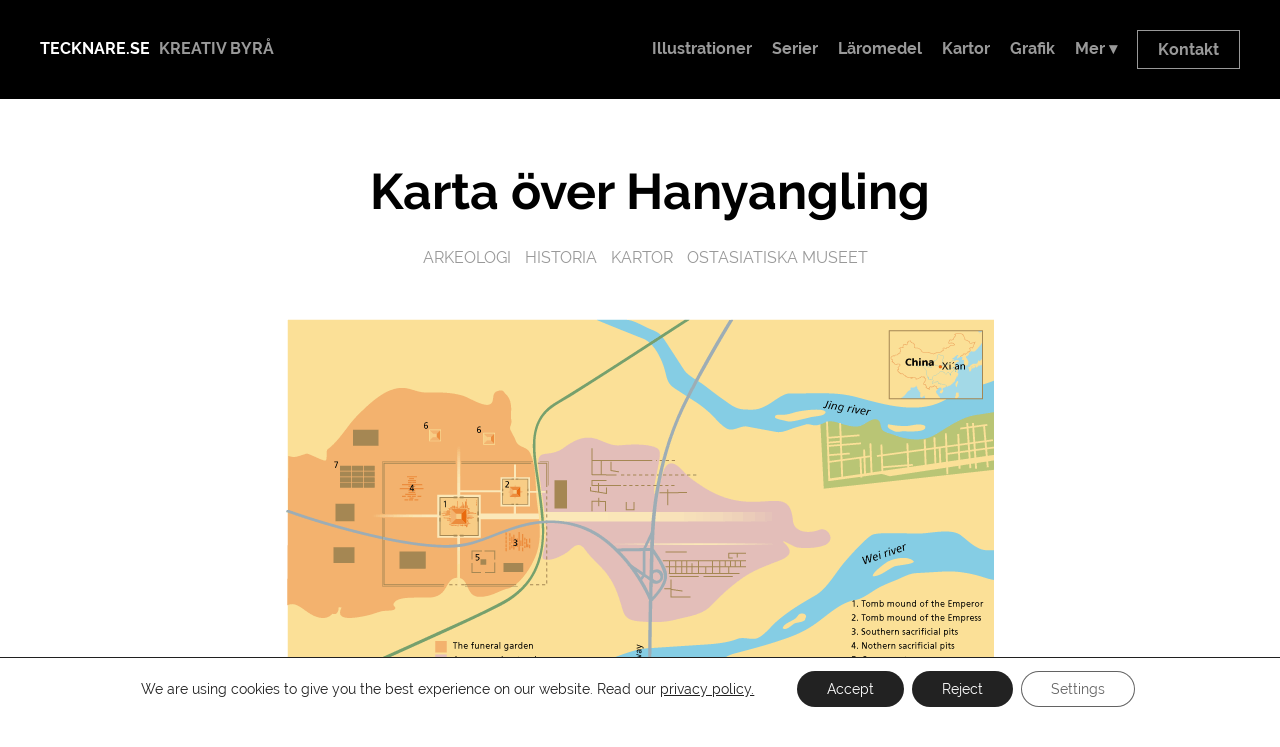

--- FILE ---
content_type: text/css
request_url: https://tecknare.se/wp-content/themes/lemesos/style.css?ver=6.9.1761399642
body_size: 3494
content:
/*
Theme Name: Lemesos

Theme URI: https://toth-illustration.com/lemesos/

Description: Lemesos is a simple yet smart grid theme. Suitable for both blogging, news and business. Posts are shown as cards, with mouseover zooming featured images. Including a blank page template, suitable for creating landing pages with blocks. Also with a large banner widget, which can be used to make a long scrolling site. Responsive, liquid layout for all kind of devices. Including post formats, custom-logo, widget areas in header, sidebar and footer.

Lemesos WordPress theme, Copyright (C) 2021 Robert Toth
Lemesos WordPress theme is licensed under the GPL.
Resource Graphics: screenshot.png, Copyright (C) 2021 Robert Toth.

Author: Robert Toth
Author URI: https://toth-illustration.com/
Version: 10
Requires at least: 4.5
Tested up to: 5.4
Requires PHP: 5.6 
Copyright: Robert Toth, https://toth-illustration.com/
License: GNU General Public License v2 or later
License URI: http://www.gnu.org/licenses/gpl-2.0.html
Resource All graphic objects, example: screenshot.png
Tags: grid-layout, custom-logo, custom-background, custom-menu, sticky-post, post-formats, right-sidebar, threaded-comments, footer-widgets
Text Domain: lemesos
Domain Path: /languages

This theme, like WordPress, is licensed under the GPL.
Use it to make something creative, have fun, and share what you've learned with others.

*/

/*-----LEMESOS, WORD PRESS STYLESHEET------*/

html, body, ol, ul, li {
    margin: 0;
    padding: 0;
    border: 0;
    font-size: 100%;
    font: inherit;
    vertical-align: baseline;
    list-style: none;
}

@font-face {font-family:"Raleway";src:local('Raleway-Regular'),url("fonts/raleway/Raleway-Regular.ttf") format('truetype');font-style:normal}
@font-face {font-family:"Raleway";src:local('Raleway-Italic'),url("fonts/raleway/Raleway-Italic.ttf") format('truetype');font-style:italic}
@font-face {font-family:"Raleway";src:local('Raleway-Light'),url("fonts/raleway/Raleway-Light.ttf") format('truetype');font-weight:300}
@font-face {font-family:"Raleway";src:local('Raleway-Bold'),url("fonts/raleway/Raleway-Bold.ttf") format('truetype');font-weight:bold}

@media screen and (max-width: 1000px) {
    #wrapper, #content, #content-columns, #sidebar, #sidebar2, #footer {
        width: 100%;
    }
    #header {
        max-width: 1346px;
        padding: 0 20px;
    }
    .nav {
        float: left;
    }
    #logo {
        max-width: 120px;
    }
	.site-title, .site-description {
    	display: block;
		margin:0;
		padding:0;
		line-height:120%;
	}
	.blog .post, .archive .post{
		width:92%;
        margin: 20px 4% 0 4%;
    }
	#banner  {
		width:92%;
        margin: 30px 4% 0 4%;
    }
	.blog .post .featured, .archive .post .featured {
        width: 100%;
        height: 350px;
        overflow: hidden;
    }
    .blog .post .featured img, .archive .post .featured img {
        width: 100%;
        height: 350px;
        object-fit: cover;
        object-position: 50% 50%;
    }
    #footer .widget {
        clear: both;
        padding: 10px 20px 0;
    }
}
@media screen and (min-width: 1001px) {
    #wrapper {
        max-width: 1560px;
        padding: 0 20px;
    }
    #header {
        max-width: 1520px;
        padding: 0 40px;
    }
    #header-text {
        width: 35%;
        float: left;
    }
    #menu-wrapper {
        width: 65%;
        float: left;
    }
    .nav {
        float: right;
    }
    #logo {
        max-width: 150px;
    }
	.site-title {
    	display: inline;
	}
	.site-description {
    	display: inline;
    	padding-left: .3em;
	}
    #cat-description h1, .single .post-title h1, .page .post-title h1 {
        font-size: 50px;
		padding:20px 20px 0 20px;
    }
	#banner {
    	max-width: 1560px;
    	padding: 20px;
	}
    #content {
        width: 70%;
    }
    #sidebar, #sidebar2 {
        width: 30%;
    }
    .blog .post, .archive .post {
        float: left;
        width: 23%;
        height: 550px;
        margin: 30px 1% 0 1%;
    }
    .blog .post .featured, .archive .post .featured {
        width: 100%;
        height: 350px;
        overflow: hidden;
    }
    .blog .post .featured img, .archive .post .featured img {
        width: 100%;
        height: 350px;
        object-fit: cover;
        object-position: 50% 50%;
    }
    .navigation {
        text-align: center;
    }
    #footer .widget {
        width: 21%;
        padding: 30px 2% 20px;
        text-align: center;
    }
    #credits {
        text-align: center;
    }
    .alignleft {
        display: inline;
        float: left;
        margin-right: 16px !important;
    }
    .alignright {
        display: inline;
        float: right;
        margin-left: 16px !important;
    }
	.alignnone,
    .aligncenter {
        clear: both;
        display: block;
        margin: 10px auto !important;
    }
}
#logo img, #banner img, #footer img, .widget img, .comment img, .post img {
    max-width: 100%;
    height: auto;
}
img[class*=align], img[class*=wp-image-], img[class*=attachment-] {
    height: auto;
}
img.size-full, img.size-large, img.header-image, img.wp-post-image {
    max-width: 100%;
    height: auto;
}
embed, iframe, object, video {
    max-width: 100%;
}
.entry-content .twitter-tweet-rendered {
    max-width: 100% !important;
    height: auto;
}
.featured {
    overflow: hidden;
    width: 100%;
    height: auto;
}
.featured a img {
    -webkit-transition: -webkit-transform 3s ease;
    -moz-transition: -moz-transform 3s ease;
    -o-transition: -o-transform 3s ease;
    transition: transform 3s ease;
}
.featured a img:hover {
    -webkit-transform: scale(1.07);
    -moz-transform: scale(1.07);
    -ms-transform: scale(1.07);
    -o-transform: scale(1.07);
    transform: scale(1.07);
}
img {
    display: block;
}
a img {
    border: 0;
}
img.alignleft, img.aligncenter, img.alignright {
    margin: 0;
    padding: 0;
    border: none;
}
.wp-caption {
    max-width: 100%;
    padding: 0;
    margin: 0;
}
.wp-caption img {
    max-width: 99.03225806% !important;
    height: auto;
    padding-top: 16px;
}
.wp-caption-text {
    position: relative;
    line-height: 110%;
    font-style: italic;
    padding: .4em 0;
    font-size: 14px;
}
.gallery-caption {
    border: none;
    font-size: 14px;
    max-width: 150px;
    margin: .4em 0 0;
    padding: 0;
    text-align: center;
    font-style: italic;
}
#logo {
    display: block;
}
.wp-block-gallery {
    display: block;
    width: 100%;
}
.wp-block-gallery ul {
    margin: 0 !important;
    padding: 0 !important;
}
.blocks-gallery-item {
    display: inline-block;
    float: left;
}
.gallery {
    margin-top: 20px;
	margin-bottom: 20px;
}
.gallery-item {
    display: inline-block;
	vertical-align: top;
    width: 100%;
}
.gallery-caption {
    font-size: 13px;
    line-height: 130%;
    font-style: normal;
    padding: .5em 0;
    position: relative;
    max-width: 150px;
}
.gallery-columns-2 .gallery-item {
    max-width: 48%;
    margin: 1%;
}
.gallery-columns-3 .gallery-item {
    max-width: 31% !important;
    margin: 1%;
}
.gallery-columns-4 .gallery-item {
    max-width: 23% !important;
    margin: 1%;
}
.gallery-columns-5 .gallery-item {
    max-width: 18%;
    margin: 1%;
}
.gallery-columns-6 .gallery-item {
    max-width: 14%;
    margin: 1%;
}
.gallery-columns-7 .gallery-item {
    max-width: 12%;
    margin: 1%;
}
.gallery-columns-8 .gallery-item {
    max-width: 10%;
    margin: 1%;
}
.gallery-columns-9 .gallery-item {
    max-width: 9%;
    margin: 1%;
}
body {
    font-family: Raleway,Helvetica,sans-serif;
    font-size: 16px;
    line-height: 170%;
    color: #000;
    font-weight: 400;
}
body.archive, body.blog {
    background: #eee !important;
}
#wrapper {
    display: block;
    position: relative;
    margin: 0 auto;
}
#blank-wrapper {
    max-width: 94%;
    padding: 3%;
    display: block;
}
#content {
    float: left;
}
#content-broad {
    max-width: 1366px;
}
#cat-description {
    display: block;
    padding: 10px;
    max-width: 900px;
    margin: 0 auto;
    font-family: Raleway,Helvetica,sans-serif;
}
#cat-description h1 {
    text-align: center !important;
}
.searchbox {
    display: block;
    margin: 10px 20px;
}
#header-wrapper {
    display: block;
    clear: both;
    width: 100%;
    background: #000;
	padding:30px 0;
}
#header {
    display: block;
    clear: both;
    margin: 0 auto;
}
#header-text {
    display: inline-block;
	position: relative;
    color: #999;
    text-transform: uppercase;
    font-size: 16px;
	font-weight:bold;
	padding:5px 0;
	z-index: 9999;
}
#header-text a, #header-text a:visited {
    color: #fff;
	font-weight:bold;
}
a:link, a:visited {
    color: #999;
    text-decoration: none;
}
a:active, a:hover {
    color: #000;
}
h1, h2, h3, h4, h5, h6 {
    line-height: 130%;
    margin:0.5em 0;
    padding:0;
    color: #000 !important;
}
h1, h2, h3, h6  {
    font-family: Raleway,Helvetica,sans-serif;
	font-weight:bold;
}
h4, h5{
    font-family: Raleway,Helvetica,sans-serif;
	font-weight:normal;
}
h1, h4 {
    font-size: 30px;
}
h2, h5 {
    font-size: 25px;
}
h3, h6 {
    font-size: 20px;
}
h6 a,
h6 a:visited{
	line-height:150%;
	display:inline-block;
	padding:7px 20px 5px 20px;
	margin:0.5em 1em 0.5em 0 !important;
	font-size:14px;
	text-transform: uppercase;
	text-align:center;
	border:2px solid #000 !important;
	background:#000 !important;
	color:#FFF !important;
	font-weight:bold !important;
}

h6 a:hover,
h6 a:active{
	transition-duration: 0.33s;
	background:transparent !important;
	color:#000 !important;
	font-weight:bold !important;
	border:2px solid #000;
}
#menu-wrapper {
    display: block;
    position: relative;
}
.nav {
    display: block;
    position: relative;
	font-size:16px;
}
.nav li {
    float: left;
    position: relative;
}
.nav a, .nav a:visited {
    display: block;
    font-weight: 700;
    text-decoration: none;
    padding: 5px 20px 5px 0;
}
.nav a:hover, .nav a:active {
    color: #fff;
}
#header .nav .current-menu-item a {
    color: #fff;
}
.nav ul ul {
    display: none;
    position: absolute;
    top: 100%;
    float: left;
    text-align: left;
    z-index: 99999;
    background: #000;
    text-transform: none !important;
}
.nav ul ul a {
    height: auto;
    padding: 10px 15px;
    margin: 0;
    width: 200px;
}
.nav ul ul ul {
    display: none;
    position: absolute;
    left: 100%;
    top: -1px;
    text-align: left;
    z-index: 99999;
    background: #fff;
    border: 1px solid #eee;
    text-transform: none !important;
}
.nav ul ul ul a {
    height: auto;
    padding: 10px 15px;
    margin: 0;
    width: 200px;
}
.nav ul li:hover>ul {
    display: block;
}
.nav .menu-item-6184 a,
.nav .menu-item-8184 a:visited{
 	border:1px solid #999;
	padding:5px 20px !important;
}

.nav .menu-item-6184 a:hover,
.nav .menu-item-6184 a:active{
 	border:1px solid #FFF;
}
.post-title {
    max-width: 1326px;
    display: block;
    clear: both;
}
.post-title, .search .post-title {
    padding: 20px 20px 0 20px;
}
.single .post-title, .search .post-title {
    padding: 20px 0 0 20px;
}
.archive .post-title h1, .blog .post-title h1, .single .post-title h1 {
    line-height: 110%;
    padding-bottom: 0 !important;
}
.post {
    overflow: hidden;
    display: inline-block;
    background: #fff;
}
.single .post, .page .post {
    display: block;
}
.blank-post {
    overflow: hidden;
    display: inline-block;
}
.search .post, .search .page {
    margin: 10px 20px 0;
}
.search .page {
    margin: 10px 20px 0;
}
#content-broad{
    max-width: 900px;
    margin: 0 auto;
}
#content-broad .post-title {
    text-align: center;
}
#content-broad .post {
    padding: 10px 20px;
}
.post-broad {
    width: 96%;
    padding: 2%;
    float: left;
    overflow: hidden;
}
.error404 .post {
    padding: 0 20px;
    min-height: 400px;
    border: 0 !important;
    background: 0 0 !important;
}
.entry {
    display: block;
    padding: 0 20px 20px;
    margin: 0;
    overflow: hidden;
    font-family: Raleway,Helvetica,sans-serif;
}
.search .entry, .archive .entry, .blog .entry {
    margin-top: -15px;
}
.single .entry, .page .entry {
    font-size: 18px;
    line-height: 170%;
    padding: 20px 20px 40px !important;
}
.single .entry a, .page .entry a, .single .entry a:visited, .page .entry a:visited {
    color: #0083ca;
    text-decoration: none;
}
.single .entry a:active, .page .entry a:hover, .single .entry a:hover, .page .entry a:hover {
    color: #00aeef;
    text-decoration: none;
}
.entry ul, .widget ul {
    display: table;
    margin-left: 20px;
    padding: 10px 0 15px;
	font-size:18px;
}
.entry ul a, .widget ul a {
    font-weight: 700;
}
.entry ul li, .entry-columns ul li, .widget ul li {
    list-style-type: square;
    margin: 0 0 5px 20px;
}
.entry ul ul li, .entry-columns ul ul li, .widget ul ul li {
    list-style-type: disc;
    margin: 0 0 0 20px !important;
	font-size:16px;
}
.entry ol {
    display: table;
    margin-left: 20px;
    padding: 10px 0 15px;
}
.entry ol li, .entry-columns ol li {
    list-style: decimal;
    margin: 0 0 5px 20px;
}
.metadata, .metadata2 {
    color: #999;
    display: inline-block;
    font-size: 16px;
}
.metadata {
    text-transform: uppercase;
}
.metadata2 {
    font-style: italic;
    font-weight: 400;
}
.metadata a, .metadata a:visited, .metadata2 a, .metadata2 a:visited {
    padding-right:10px;
	margin:0;
}
blockquote {
    display: table;
    margin: 1em 0;
    padding: 0;
    font-style: italic;
    font-size: 20px;
	border:none !important;
}
blockquote:before {
    font-size: 500%;
	line-height:100%;
    display: block;
    float: left;
    position: relative;
    font-style: normal !important;
    margin: 0.15em .15em 0 0;
	padding:0;
	content: "\201D";

}
address {
    display: block;
    font-style: normal;
    margin: 1em 0;
    padding: 1.5em 2em;
    background: #eee;
}
pre {
    padding: 20px;
    letter-spacing: normal;
    color: #666;
    overflow: auto;
    background: #eee;
    white-space: pre-wrap;
    white-space: -moz-pre-wrap;
    white-space: -pre-wrap;
    white-space: -o-pre-wrap;
    word-wrap: break-word;
}
.pagenumber {
    max-width: 500px;
    clear: both;
}
.pagenumber a {
    padding: 10px 15px;
    margin: 0 7px;
    color: #fff;
    background: #000;
}
.pagenumber a:hover {
    background: #999;
}
.navigation {
    display: block;
	clear: both;
	color:#999;
	width: 92%;
    padding:40px 4%;
}
#banner {
    display: block;
    clear: both;
}
#banner .widget {
    width: 100%;
    display: block;
    clear: both;
}
.widget {
    display: block;
}
#sidebar, #sidebar2 {
    float: left;
    position: relative;
}
#sidebar .widget, #sidebar2 .widget {
    padding: 0 20px 20px !important;
}
fieldset {
    border: 1px solid #ddd;
    padding: 10px;
    margin: 10px 0;
}
legend {
    font-weight: 700;
}
input, textarea {
    display: block;
    font-size: 100%;
    font-family: inherit;
    overflow: auto;
    color: #000;
    padding: 0 10px;
    background: #fff !important;
    border: 1px solid #ccc !important;
    border-radius: 0 !important;
    box-shadow: none !important;
    text-shadow: none !important;
    -webkit-appearance: none !important;
    -moz-appearance: none !important;
    box-sizing: border-box !important;
}
input {
    margin: 0 15px 15px 0;
    height: 3em !important;
    /*max-width: 90%;*/
}
textarea {
    width: 90%;
    height: 100px;
}
input:focus, textarea:focus {
    background: #fff !important;
    border: 1px solid #888 !important;
    box-shadow: none !important;
    -webkit-appearance: none !important;
    -moz-appearance: none !important;
    box-sizing: border-box !important;
}
select {
    font-size: 14px;
    overflow: auto;
    background: 0 0;
    color: #000;
    height: 2.5em !important;
    border: 1px solid #ddd !important;
    border-radius: 0 !important;
    box-shadow: none !important;
    text-shadow: none !important;
    appearance: none !important;
    -webkit-appearance: none !important;
    -moz-appearance: none !important;
    box-sizing: border-box !important;
}
#searchform input {
    font-size: 100%;
    background: #fff;
    margin: 0 0 10px;
    padding: 3px 2%;
    width: 95%;
    max-width: 500px;
    color: #000;
    height: 2em;
}
#searchsubmit {
    display: none !important;
}
input[type=submit], input[type=reset] {
    display: inline-block;
    font-size: 100%;
    color: #fff;
    background: #07a;
    margin: .5em .5em .5em 0;
    padding: 0 2em;
    border: none;
    font-weight: 400;
    height: 2.5em;
}
input[type=file] {
    color: #666;
    background: 0 0;
    padding: 0;
    margin: .5em 0;
    border: 0;
    line-height: 100%;
}
input[type=file]:hover, input[type=file]:active {
    color: #07a;
}
input[type=reset] {
    display: inline-block;
}
input[type=submit]:hover, input[type=reset]:hover {
    background: #29c;
}
input[type=submit]:active, input[type=reset]:active {
    background: #000;
}
input[type=image] {
    background-color: transparent;
    border: 0 none;
}
table {
    text-align: left;
    border: none;
    border-collapse: collapse;
}
table th {
    font-weight: 700;
    padding: 5px;
    border-bottom: 1px solid #ddd;
}
table td {
    font-weight: 400;
    padding: 5px;
    border-bottom: 1px solid #ddd;
}
hr {
    height: 1px;
    background: #ddd;
    border: 0;
    margin: 1em 0;
}
.screen-reader-text {
    clip: rect(1px, 1px, 1px, 1px);
    position: absolute !important;
    height: 1px;
    width: 1px;
    overflow: hidden;
}
.screen-reader-text:focus {
    background-color: #f1f1f1;
    border-radius: 3px;
    box-shadow: 0 0 2px 2px rgba(0, 0, 0, .6);
    clip: auto !important;
    color: #21759b;
    display: block;
    font-size: 14px;
    font-size: .875rem;
    font-weight: 700;
    height: auto;
    left: 5px;
    line-height: normal;
    padding: 15px 23px 14px;
    text-decoration: none;
    top: 5px;
    width: auto;
    z-index: 100000;
}
#footer-wrapper {
    display: block;
    width: 100%;
    margin: 0 auto;
    clear: both;
    background: #eee;
}
#footer {
    display: block;
    max-width: 1366px;
    margin: 0 auto;
    clear: both;
}
#footer .widget {
    float: left;
    display: block;
}
#credits {
    font-size: 14px;
    clear: both;
    padding: 20px;
}
.cards {
    float: left;
    display: table;
    max-width: 29%;
    margin: 2%;
}
.clear {
    clear: both;
}
body#tinymce.wp-editor {
    max-width: 650px;
    margin: 10px !important;
    padding: 10px !important;
}

--- FILE ---
content_type: application/x-javascript
request_url: https://tecknare.se/wp-content/plugins/ari-fancy-lightbox/assets/fancybox/jquery.fancybox.min.js?ver=1.4.1.1761399642
body_size: 27922
content:
// ==================================================
// fancyBox v3.2.10
//
// Licensed GPLv3 for open source use
// or fancyBox Commercial License for commercial use
//
// http://fancyapps.com/fancybox/
// Copyright 2017 fancyApps
//
// ==================================================
!function(t,e,n,o){"use strict";function i(t){var e=n(t.currentTarget),o=t.data?t.data.options:{},i=e.attr("data-fancybox")||"",a=0,s=[];t.isDefaultPrevented()||(t.preventDefault(),i?(s=o.selector?n(o.selector):t.data?t.data.items:[],s=s.length?s.filter('[data-fancybox="'+i+'"]'):n('[data-fancybox="'+i+'"]'),a=s.index(e),a<0&&(a=0)):s=[e],n.fancybox.open(s,o,a))}if(n){if(n.fn.fancybox)return void("console"in t&&console.log("fancyBox already initialized"));var a={loop:!1,margin:[44,0],gutter:50,keyboard:!0,arrows:!0,infobar:!0,toolbar:!0,buttons:["slideShow","fullScreen","thumbs","share","close"],idleTime:3,smallBtn:"auto",protect:!1,modal:!1,image:{preload:"auto"},ajax:{settings:{data:{fancybox:!0}}},iframe:{tpl:'<iframe id="fancybox-frame{rnd}" name="fancybox-frame{rnd}" class="fancybox-iframe" frameborder="0" vspace="0" hspace="0" webkitAllowFullScreen mozallowfullscreen allowFullScreen allowtransparency="true" src=""></iframe>',preload:!0,css:{},attr:{scrolling:"auto"}},defaultType:"image",animationEffect:"zoom",animationDuration:500,zoomOpacity:"auto",transitionEffect:"fade",transitionDuration:366,slideClass:"",baseClass:"",baseTpl:'<div class="fancybox-container" role="dialog" tabindex="-1"><div class="fancybox-bg"></div><div class="fancybox-inner"><div class="fancybox-infobar"><span data-fancybox-index></span>&nbsp;/&nbsp;<span data-fancybox-count></span></div><div class="fancybox-toolbar">{{buttons}}</div><div class="fancybox-navigation">{{arrows}}</div><div class="fancybox-stage"></div><div class="fancybox-caption-wrap"><div class="fancybox-caption"></div></div></div></div>',spinnerTpl:'<div class="fancybox-loading"></div>',errorTpl:'<div class="fancybox-error"><p>{{ERROR}}<p></div>',btnTpl:{download:'<a download data-fancybox-download class="fancybox-button fancybox-button--download" title="{{DOWNLOAD}}"><svg viewBox="0 0 40 40"><path d="M20,23 L20,8 L20,23 L13,16 L20,23 L27,16 L20,23 M26,28 L13,28 L27,28 L14,28" /></svg></a>',zoom:'<button data-fancybox-zoom class="fancybox-button fancybox-button--zoom" title="{{ZOOM}}"><svg viewBox="0 0 40 40"><path d="M 18,17 m-8,0 a 8,8 0 1,0 16,0 a 8,8 0 1,0 -16,0 M25,23 L31,29 L25,23" /></svg></button>',close:'<button data-fancybox-close class="fancybox-button fancybox-button--close" title="{{CLOSE}}"><svg viewBox="0 0 40 40"><path d="M10,10 L30,30 M30,10 L10,30" /></svg></button>',smallBtn:'<button data-fancybox-close class="fancybox-close-small" title="{{CLOSE}}"></button>',arrowLeft:'<button data-fancybox-prev class="fancybox-button fancybox-button--arrow_left" title="{{PREV}}"><svg viewBox="0 0 40 40"><path d="M10,20 L30,20 L10,20 L18,28 L10,20 L18,12 L10,20"></path></svg></button>',arrowRight:'<button data-fancybox-next class="fancybox-button fancybox-button--arrow_right" title="{{NEXT}}"><svg viewBox="0 0 40 40"><path d="M30,20 L10,20 L30,20 L22,28 L30,20 L22,12 L30,20"></path></svg></button>'},parentEl:"body",autoFocus:!1,backFocus:!0,trapFocus:!0,fullScreen:{autoStart:!1},touch:{vertical:!0,momentum:!0},hash:null,media:{},slideShow:{autoStart:!1,speed:4e3},thumbs:{autoStart:!1,hideOnClose:!0,parentEl:".fancybox-container",axis:"y"},wheel:"auto",onInit:n.noop,beforeLoad:n.noop,afterLoad:n.noop,beforeShow:n.noop,afterShow:n.noop,beforeClose:n.noop,afterClose:n.noop,onActivate:n.noop,onDeactivate:n.noop,clickContent:function(t,e){return"image"===t.type&&"zoom"},clickSlide:"close",clickOutside:"close",dblclickContent:!1,dblclickSlide:!1,dblclickOutside:!1,mobile:{idleTime:!1,margin:0,clickContent:function(t,e){return"image"===t.type&&"toggleControls"},clickSlide:function(t,e){return"image"===t.type?"toggleControls":"close"},dblclickContent:function(t,e){return"image"===t.type&&"zoom"},dblclickSlide:function(t,e){return"image"===t.type&&"zoom"}},lang:"en",i18n:{en:{CLOSE:"Close",NEXT:"Next",PREV:"Previous",ERROR:"The requested content cannot be loaded. <br/> Please try again later.",PLAY_START:"Start slideshow",PLAY_STOP:"Pause slideshow",FULL_SCREEN:"Full screen",THUMBS:"Thumbnails",DOWNLOAD:"Download",SHARE:"Share",ZOOM:"Zoom"},de:{CLOSE:"Schliessen",NEXT:"Weiter",PREV:"Zurück",ERROR:"Die angeforderten Daten konnten nicht geladen werden. <br/> Bitte versuchen Sie es später nochmal.",PLAY_START:"Diaschau starten",PLAY_STOP:"Diaschau beenden",FULL_SCREEN:"Vollbild",THUMBS:"Vorschaubilder",DOWNLOAD:"Herunterladen",SHARE:"Teilen",ZOOM:"Maßstab"}}},s=n(t),r=n(e),c=0,l=function(t){return t&&t.hasOwnProperty&&t instanceof n},u=function(){return t.requestAnimationFrame||t.webkitRequestAnimationFrame||t.mozRequestAnimationFrame||t.oRequestAnimationFrame||function(e){return t.setTimeout(e,1e3/60)}}(),d=function(){var t,n=e.createElement("fakeelement"),i={transition:"transitionend",OTransition:"oTransitionEnd",MozTransition:"transitionend",WebkitTransition:"webkitTransitionEnd"};for(t in i)if(n.style[t]!==o)return i[t];return"transitionend"}(),f=function(t){return t&&t.length&&t[0].offsetHeight},p=function(t,o,i){var a=this;a.opts=n.extend(!0,{index:i},n.fancybox.defaults,o||{}),n.fancybox.isMobile&&(a.opts=n.extend(!0,{},a.opts,a.opts.mobile)),o&&n.isArray(o.buttons)&&(a.opts.buttons=o.buttons),a.id=a.opts.id||++c,a.group=[],a.currIndex=parseInt(a.opts.index,10)||0,a.prevIndex=null,a.prevPos=null,a.currPos=0,a.firstRun=null,a.createGroup(t),a.group.length&&(a.$lastFocus=n(e.activeElement).blur(),a.slides={},a.init())};n.extend(p.prototype,{init:function(){var i,a,s,c=this,l=c.group[c.currIndex],u=l.opts,d=n.fancybox.scrollbarWidth;c.scrollTop=r.scrollTop(),c.scrollLeft=r.scrollLeft(),n.fancybox.getInstance()||(n("body").addClass("fancybox-active"),/iPad|iPhone|iPod/.test(navigator.userAgent)&&!t.MSStream?"image"!==l.type&&n("body").css("top",n("body").scrollTop()*-1).addClass("fancybox-iosfix"):!n.fancybox.isMobile&&e.body.scrollHeight>t.innerHeight&&(d===o&&(i=n('<div style="width:50px;height:50px;overflow:scroll;" />').appendTo("body"),d=n.fancybox.scrollbarWidth=i[0].offsetWidth-i[0].clientWidth,i.remove()),n("head").append('<style id="fancybox-style-noscroll" type="text/css">.compensate-for-scrollbar { margin-right: '+d+"px; }</style>"),n("body").addClass("compensate-for-scrollbar"))),s="",n.each(u.buttons,function(t,e){s+=u.btnTpl[e]||""}),a=n(c.translate(c,u.baseTpl.replace("{{buttons}}",s).replace("{{arrows}}",u.btnTpl.arrowLeft+u.btnTpl.arrowRight))).attr("id","fancybox-container-"+c.id).addClass("fancybox-is-hidden").addClass(u.baseClass).data("FancyBox",c).appendTo(u.parentEl),c.$refs={container:a},["bg","inner","infobar","toolbar","stage","caption","navigation"].forEach(function(t){c.$refs[t]=a.find(".fancybox-"+t)}),c.trigger("onInit"),c.activate(),c.jumpTo(c.currIndex)},translate:function(t,e){var n=t.opts.i18n[t.opts.lang];return e.replace(/\{\{(\w+)\}\}/g,function(t,e){var i=n[e];return i===o?t:i})},createGroup:function(t){var e=this,i=n.makeArray(t);n.each(i,function(t,i){var a,s,r,c,l,u={},d={};n.isPlainObject(i)?(u=i,d=i.opts||i):"object"===n.type(i)&&n(i).length?(a=n(i),d=a.data(),d=n.extend({},d,d.options||{}),d.$orig=a,u.src=d.src||a.attr("href"),u.type||u.src||(u.type="inline",u.src=i)):u={type:"html",src:i+""},u.opts=n.extend(!0,{},e.opts,d),n.isArray(d.buttons)&&(u.opts.buttons=d.buttons),s=u.type||u.opts.type,c=u.src||"",!s&&c&&(c.match(/(^data:image\/[a-z0-9+\/=]*,)|(\.(jp(e|g|eg)|gif|png|bmp|webp|svg|ico)((\?|#).*)?$)/i)?s="image":c.match(/\.(pdf)((\?|#).*)?$/i)?s="pdf":(r=c.match(/\.(mp4|mov|ogv)((\?|#).*)?$/i))?(s="video",u.opts.videoFormat||(u.opts.videoFormat="video/"+("ogv"===r[1]?"ogg":r[1]))):"#"===c.charAt(0)&&(s="inline")),s?u.type=s:e.trigger("objectNeedsType",u),u.index=e.group.length,u.opts.$orig&&!u.opts.$orig.length&&delete u.opts.$orig,!u.opts.$thumb&&u.opts.$orig&&(u.opts.$thumb=u.opts.$orig.find("img:first")),u.opts.$thumb&&!u.opts.$thumb.length&&delete u.opts.$thumb,"function"===n.type(u.opts.caption)&&(u.opts.caption=u.opts.caption.apply(i,[e,u])),"function"===n.type(e.opts.caption)&&(u.opts.caption=e.opts.caption.apply(i,[e,u])),u.opts.caption instanceof n||(u.opts.caption=u.opts.caption===o?"":u.opts.caption+""),"ajax"===s&&(l=c.split(/\s+/,2),l.length>1&&(u.src=l.shift(),u.opts.filter=l.shift())),"auto"==u.opts.smallBtn&&(n.inArray(s,["html","inline","ajax"])>-1?(u.opts.toolbar=!1,u.opts.smallBtn=!0):u.opts.smallBtn=!1),"pdf"===s&&(u.type="iframe",u.opts.iframe.preload=!1),u.opts.modal&&(u.opts=n.extend(!0,u.opts,{infobar:0,toolbar:0,smallBtn:0,keyboard:0,slideShow:0,fullScreen:0,thumbs:0,touch:0,clickContent:!1,clickSlide:!1,clickOutside:!1,dblclickContent:!1,dblclickSlide:!1,dblclickOutside:!1})),e.group.push(u)})},addEvents:function(){var o=this;o.removeEvents(),o.$refs.container.on("click.fb-close","[data-fancybox-close]",function(t){t.stopPropagation(),t.preventDefault(),o.close(t)}).on("click.fb-prev touchend.fb-prev","[data-fancybox-prev]",function(t){t.stopPropagation(),t.preventDefault(),o.previous()}).on("click.fb-next touchend.fb-next","[data-fancybox-next]",function(t){t.stopPropagation(),t.preventDefault(),o.next()}).on("click.fb","[data-fancybox-zoom]",function(t){o[o.isScaledDown()?"scaleToActual":"scaleToFit"]()}),s.on("orientationchange.fb resize.fb",function(t){t&&t.originalEvent&&"resize"===t.originalEvent.type?u(function(){o.update()}):(o.$refs.stage.hide(),setTimeout(function(){o.$refs.stage.show(),o.update()},600))}),r.on("focusin.fb",function(t){var i=n.fancybox?n.fancybox.getInstance():null;i.isClosing||!i.current||!i.current.opts.trapFocus||n(t.target).hasClass("fancybox-container")||n(t.target).is(e)||i&&"fixed"!==n(t.target).css("position")&&!i.$refs.container.has(t.target).length&&(t.stopPropagation(),i.focus(),s.scrollTop(o.scrollTop).scrollLeft(o.scrollLeft))}),r.on("keydown.fb",function(t){var e=o.current,i=t.keyCode||t.which;if(e&&e.opts.keyboard&&!n(t.target).is("input")&&!n(t.target).is("textarea"))return 8===i||27===i?(t.preventDefault(),void o.close(t)):37===i||38===i?(t.preventDefault(),void o.previous()):39===i||40===i?(t.preventDefault(),void o.next()):void o.trigger("afterKeydown",t,i)}),o.group[o.currIndex].opts.idleTime&&(o.idleSecondsCounter=0,r.on("mousemove.fb-idle mouseleave.fb-idle mousedown.fb-idle touchstart.fb-idle touchmove.fb-idle scroll.fb-idle keydown.fb-idle",function(t){o.idleSecondsCounter=0,o.isIdle&&o.showControls(),o.isIdle=!1}),o.idleInterval=t.setInterval(function(){o.idleSecondsCounter++,o.idleSecondsCounter>=o.group[o.currIndex].opts.idleTime&&!o.isDragging&&(o.isIdle=!0,o.idleSecondsCounter=0,o.hideControls())},1e3))},removeEvents:function(){var e=this;s.off("orientationchange.fb resize.fb"),r.off("focusin.fb keydown.fb .fb-idle"),this.$refs.container.off(".fb-close .fb-prev .fb-next"),e.idleInterval&&(t.clearInterval(e.idleInterval),e.idleInterval=null)},previous:function(t){return this.jumpTo(this.currPos-1,t)},next:function(t){return this.jumpTo(this.currPos+1,t)},jumpTo:function(t,e,i){var a,s,r,c,l,u,d,p=this,h=p.group.length;if(!(p.isDragging||p.isClosing||p.isAnimating&&p.firstRun)){if(t=parseInt(t,10),s=p.current?p.current.opts.loop:p.opts.loop,!s&&(t<0||t>=h))return!1;if(a=p.firstRun=null===p.firstRun,!(h<2&&!a&&p.isDragging)){if(c=p.current,p.prevIndex=p.currIndex,p.prevPos=p.currPos,r=p.createSlide(t),h>1&&((s||r.index>0)&&p.createSlide(t-1),(s||r.index<h-1)&&p.createSlide(t+1)),p.current=r,p.currIndex=r.index,p.currPos=r.pos,p.trigger("beforeShow",a),p.updateControls(),u=n.fancybox.getTranslate(r.$slide),r.isMoved=(0!==u.left||0!==u.top)&&!r.$slide.hasClass("fancybox-animated"),r.forcedDuration=o,n.isNumeric(e)?r.forcedDuration=e:e=r.opts[a?"animationDuration":"transitionDuration"],e=parseInt(e,10),a)return r.opts.animationEffect&&e&&p.$refs.container.css("transition-duration",e+"ms"),p.$refs.container.removeClass("fancybox-is-hidden"),f(p.$refs.container),p.$refs.container.addClass("fancybox-is-open"),r.$slide.addClass("fancybox-slide--current"),p.loadSlide(r),void p.preload("image");n.each(p.slides,function(t,e){n.fancybox.stop(e.$slide)}),r.$slide.removeClass("fancybox-slide--next fancybox-slide--previous").addClass("fancybox-slide--current"),r.isMoved?(l=Math.round(r.$slide.width()),n.each(p.slides,function(t,o){var i=o.pos-r.pos;n.fancybox.animate(o.$slide,{top:0,left:i*l+i*o.opts.gutter},e,function(){o.$slide.removeAttr("style").removeClass("fancybox-slide--next fancybox-slide--previous"),o.pos===p.currPos&&(r.isMoved=!1,p.complete())})})):p.$refs.stage.children().removeAttr("style"),r.isLoaded?p.revealContent(r):p.loadSlide(r),p.preload("image"),c.pos!==r.pos&&(d="fancybox-slide--"+(c.pos>r.pos?"next":"previous"),c.$slide.removeClass("fancybox-slide--complete fancybox-slide--current fancybox-slide--next fancybox-slide--previous"),c.isComplete=!1,e&&(r.isMoved||r.opts.transitionEffect)&&(r.isMoved?c.$slide.addClass(d):(d="fancybox-animated "+d+" fancybox-fx-"+r.opts.transitionEffect,n.fancybox.animate(c.$slide,d,e,function(){c.$slide.removeClass(d).removeAttr("style")}))))}}},createSlide:function(t){var e,o,i=this;return o=t%i.group.length,o=o<0?i.group.length+o:o,!i.slides[t]&&i.group[o]&&(e=n('<div class="fancybox-slide"></div>').appendTo(i.$refs.stage),i.slides[t]=n.extend(!0,{},i.group[o],{pos:t,$slide:e,isLoaded:!1}),i.updateSlide(i.slides[t])),i.slides[t]},scaleToActual:function(t,e,i){var a,s,r,c,l,u=this,d=u.current,f=d.$content,p=parseInt(d.$slide.width(),10),h=parseInt(d.$slide.height(),10),g=d.width,b=d.height;"image"!=d.type||d.hasError||!f||u.isAnimating||(n.fancybox.stop(f),u.isAnimating=!0,t=t===o?.5*p:t,e=e===o?.5*h:e,a=n.fancybox.getTranslate(f),c=g/a.width,l=b/a.height,s=.5*p-.5*g,r=.5*h-.5*b,g>p&&(s=a.left*c-(t*c-t),s>0&&(s=0),s<p-g&&(s=p-g)),b>h&&(r=a.top*l-(e*l-e),r>0&&(r=0),r<h-b&&(r=h-b)),u.updateCursor(g,b),n.fancybox.animate(f,{top:r,left:s,scaleX:c,scaleY:l},i||330,function(){u.isAnimating=!1}),u.SlideShow&&u.SlideShow.isActive&&u.SlideShow.stop())},scaleToFit:function(t){var e,o=this,i=o.current,a=i.$content;"image"!=i.type||i.hasError||!a||o.isAnimating||(n.fancybox.stop(a),o.isAnimating=!0,e=o.getFitPos(i),o.updateCursor(e.width,e.height),n.fancybox.animate(a,{top:e.top,left:e.left,scaleX:e.width/a.width(),scaleY:e.height/a.height()},t||330,function(){o.isAnimating=!1}))},getFitPos:function(t){var e,o,i,a,s,r=this,c=t.$content,l=t.width,u=t.height,d=t.opts.margin;return!(!c||!c.length||!l&&!u)&&("number"===n.type(d)&&(d=[d,d]),2==d.length&&(d=[d[0],d[1],d[0],d[1]]),e=parseInt(r.$refs.stage.width(),10)-(d[1]+d[3]),o=parseInt(r.$refs.stage.height(),10)-(d[0]+d[2]),i=Math.min(1,e/l,o/u),a=Math.floor(i*l),s=Math.floor(i*u),{top:Math.floor(.5*(o-s))+d[0],left:Math.floor(.5*(e-a))+d[3],width:a,height:s})},update:function(){var t=this;n.each(t.slides,function(e,n){t.updateSlide(n)})},updateSlide:function(t,e){var o=this,i=t&&t.$content;i&&(t.width||t.height)&&(o.isAnimating=!1,n.fancybox.stop(i),n.fancybox.setTranslate(i,o.getFitPos(t)),t.pos===o.currPos&&o.updateCursor()),t.$slide.trigger("refresh"),o.trigger("onUpdate",t)},centerSlide:function(t,e){var i,a,s=this;s.current&&(i=Math.round(t.$slide.width()),a=t.pos-s.current.pos,n.fancybox.animate(t.$slide,{top:0,left:a*i+a*t.opts.gutter,opacity:1},e===o?0:e,null,!1))},updateCursor:function(t,e){var n,i=this,a=i.$refs.container.removeClass("fancybox-is-zoomable fancybox-can-zoomIn fancybox-can-drag fancybox-can-zoomOut");i.current&&!i.isClosing&&(i.isZoomable()?(a.addClass("fancybox-is-zoomable"),n=t!==o&&e!==o?t<i.current.width&&e<i.current.height:i.isScaledDown(),n?a.addClass("fancybox-can-zoomIn"):i.current.opts.touch?a.addClass("fancybox-can-drag"):a.addClass("fancybox-can-zoomOut")):i.current.opts.touch&&a.addClass("fancybox-can-drag"))},isZoomable:function(){var t,e=this,o=e.current;if(o&&!e.isClosing)return!!("image"===o.type&&o.isLoaded&&!o.hasError&&("zoom"===o.opts.clickContent||n.isFunction(o.opts.clickContent)&&"zoom"===o.opts.clickContent(o))&&(t=e.getFitPos(o),o.width>t.width||o.height>t.height))},isScaledDown:function(){var t=this,e=t.current,o=e.$content,i=!1;return o&&(i=n.fancybox.getTranslate(o),i=i.width<e.width||i.height<e.height),i},canPan:function(){var t=this,e=t.current,n=e.$content,o=!1;return n&&(o=t.getFitPos(e),o=Math.abs(n.width()-o.width)>1||Math.abs(n.height()-o.height)>1),o},loadSlide:function(t){var e,o,i,a=this;if(!t.isLoading&&!t.isLoaded){switch(t.isLoading=!0,a.trigger("beforeLoad",t),e=t.type,o=t.$slide,o.off("refresh").trigger("onReset").addClass("fancybox-slide--"+(e||"unknown")).addClass(t.opts.slideClass),e){case"image":a.setImage(t);break;case"iframe":a.setIframe(t);break;case"html":a.setContent(t,t.src||t.content);break;case"inline":n(t.src).length?a.setContent(t,n(t.src)):a.setError(t);break;case"ajax":a.showLoading(t),i=n.ajax(n.extend({},t.opts.ajax.settings,{url:t.src,success:function(e,n){"success"===n&&a.setContent(t,e)},error:function(e,n){e&&"abort"!==n&&a.setError(t)}})),o.one("onReset",function(){i.abort()});break;case"video":a.setContent(t,'<video controls><source src="'+t.src+'" type="'+t.opts.videoFormat+"\">Your browser doesn't support HTML5 video</video>");break;default:a.setError(t)}return!0}},setImage:function(e){var o,i,a,s,r=this,c=e.opts.srcset||e.opts.image.srcset;if(c){a=t.devicePixelRatio||1,s=t.innerWidth*a,i=c.split(",").map(function(t){var e={};return t.trim().split(/\s+/).forEach(function(t,n){var o=parseInt(t.substring(0,t.length-1),10);return 0===n?e.url=t:void(o&&(e.value=o,e.postfix=t[t.length-1]))}),e}),i.sort(function(t,e){return t.value-e.value});for(var l=0;l<i.length;l++){var u=i[l];if("w"===u.postfix&&u.value>=s||"x"===u.postfix&&u.value>=a){o=u;break}}!o&&i.length&&(o=i[i.length-1]),o&&(e.src=o.url,e.width&&e.height&&"w"==o.postfix&&(e.height=e.width/e.height*o.value,e.width=o.value))}e.$content=n('<div class="fancybox-image-wrap"></div>').addClass("fancybox-is-hidden").appendTo(e.$slide),e.opts.preload!==!1&&e.opts.width&&e.opts.height&&(e.opts.thumb||e.opts.$thumb)?(e.width=e.opts.width,e.height=e.opts.height,e.$ghost=n("<img />").one("error",function(){n(this).remove(),e.$ghost=null,r.setBigImage(e)}).one("load",function(){r.afterLoad(e),r.setBigImage(e)}).addClass("fancybox-image").appendTo(e.$content).attr("src",e.opts.thumb||e.opts.$thumb.attr("src"))):r.setBigImage(e)},setBigImage:function(t){var e=this,o=n("<img />");t.$image=o.one("error",function(){e.setError(t)}).one("load",function(){clearTimeout(t.timouts),t.timouts=null,e.isClosing||(t.width=t.opts.width||this.naturalWidth,t.height=t.opts.height||this.naturalHeight,t.opts.image.srcset&&o.attr("sizes","100vw").attr("srcset",t.opts.image.srcset),e.hideLoading(t),t.$ghost?t.timouts=setTimeout(function(){t.timouts=null,t.$ghost.hide()},Math.min(300,Math.max(1e3,t.height/1600))):e.afterLoad(t))}).addClass("fancybox-image").attr("src",t.src).appendTo(t.$content),(o[0].complete||"complete"==o[0].readyState)&&o[0].naturalWidth&&o[0].naturalHeight?o.trigger("load"):o[0].error?o.trigger("error"):t.timouts=setTimeout(function(){o[0].complete||t.hasError||e.showLoading(t)},100)},setIframe:function(t){var e,i=this,a=t.opts.iframe,s=t.$slide;t.$content=n('<div class="fancybox-content'+(a.preload?" fancybox-is-hidden":"")+'"></div>').css(a.css).appendTo(s),e=n(a.tpl.replace(/\{rnd\}/g,(new Date).getTime())).attr(a.attr).appendTo(t.$content),a.preload?(i.showLoading(t),e.on("load.fb error.fb",function(e){this.isReady=1,t.$slide.trigger("refresh"),i.afterLoad(t)}),s.on("refresh.fb",function(){var n,i,s,r=t.$content,c=a.css.width,l=a.css.height;if(1===e[0].isReady){try{i=e.contents(),s=i.find("body")}catch(t){}s&&s.length&&(c===o&&(n=e[0].contentWindow.document.documentElement.scrollWidth,c=Math.ceil(s.outerWidth(!0)+(r.width()-n)),c+=r.outerWidth()-r.innerWidth()),l===o&&(l=Math.ceil(s.outerHeight(!0)),l+=r.outerHeight()-r.innerHeight()),c&&r.width(c),l&&r.height(l)),r.removeClass("fancybox-is-hidden")}})):this.afterLoad(t),e.attr("src",t.src),t.opts.smallBtn===!0&&t.$content.prepend(i.translate(t,t.opts.btnTpl.smallBtn)),s.one("onReset",function(){try{n(this).find("iframe").hide().attr("src","//about:blank")}catch(t){}n(this).empty(),t.isLoaded=!1})},setContent:function(t,e){var o=this;o.isClosing||(o.hideLoading(t),t.$slide.empty(),l(e)&&e.parent().length?(e.parent(".fancybox-slide--inline").trigger("onReset"),t.$placeholder=n("<div></div>").hide().insertAfter(e),e.css("display","inline-block")):t.hasError||("string"===n.type(e)&&(e=n("<div>").append(n.trim(e)).contents(),3===e[0].nodeType&&(e=n("<div>").html(e))),t.opts.filter&&(e=n("<div>").html(e).find(t.opts.filter))),t.$slide.one("onReset",function(){n(this).find("video,audio").trigger("pause"),t.$placeholder&&(t.$placeholder.after(e.hide()).remove(),t.$placeholder=null),t.$smallBtn&&(t.$smallBtn.remove(),t.$smallBtn=null),t.hasError||(n(this).empty(),t.isLoaded=!1)}),t.$content=n(e).appendTo(t.$slide),this.afterLoad(t))},setError:function(t){t.hasError=!0,t.$slide.removeClass("fancybox-slide--"+t.type),this.setContent(t,this.translate(t,t.opts.errorTpl))},showLoading:function(t){var e=this;t=t||e.current,t&&!t.$spinner&&(t.$spinner=n(e.opts.spinnerTpl).appendTo(t.$slide))},hideLoading:function(t){var e=this;t=t||e.current,t&&t.$spinner&&(t.$spinner.remove(),delete t.$spinner)},afterLoad:function(t){var e=this;e.isClosing||(t.isLoading=!1,t.isLoaded=!0,e.trigger("afterLoad",t),e.hideLoading(t),t.opts.smallBtn&&!t.$smallBtn&&(t.$smallBtn=n(e.translate(t,t.opts.btnTpl.smallBtn)).appendTo(t.$content.filter("div,form").first())),t.opts.protect&&t.$content&&!t.hasError&&(t.$content.on("contextmenu.fb",function(t){return 2==t.button&&t.preventDefault(),!0}),"image"===t.type&&n('<div class="fancybox-spaceball"></div>').appendTo(t.$content)),e.revealContent(t))},revealContent:function(t){var e,i,a,s,r,c=this,l=t.$slide,u=!1;return e=t.opts[c.firstRun?"animationEffect":"transitionEffect"],a=t.opts[c.firstRun?"animationDuration":"transitionDuration"],a=parseInt(t.forcedDuration===o?a:t.forcedDuration,10),!t.isMoved&&t.pos===c.currPos&&a||(e=!1),"zoom"!==e||t.pos===c.currPos&&a&&"image"===t.type&&!t.hasError&&(u=c.getThumbPos(t))||(e="fade"),"zoom"===e?(r=c.getFitPos(t),r.scaleX=r.width/u.width,r.scaleY=r.height/u.height,delete r.width,delete r.height,s=t.opts.zoomOpacity,"auto"==s&&(s=Math.abs(t.width/t.height-u.width/u.height)>.1),s&&(u.opacity=.1,r.opacity=1),n.fancybox.setTranslate(t.$content.removeClass("fancybox-is-hidden"),u),f(t.$content),void n.fancybox.animate(t.$content,r,a,function(){c.complete()})):(c.updateSlide(t),e?(n.fancybox.stop(l),i="fancybox-animated fancybox-slide--"+(t.pos>=c.prevPos?"next":"previous")+" fancybox-fx-"+e,l.removeAttr("style").removeClass("fancybox-slide--current fancybox-slide--next fancybox-slide--previous").addClass(i),t.$content.removeClass("fancybox-is-hidden"),f(l),void n.fancybox.animate(l,"fancybox-slide--current",a,function(e){l.removeClass(i).removeAttr("style"),t.pos===c.currPos&&c.complete()},!0)):(f(l),t.$content.removeClass("fancybox-is-hidden"),void(t.pos===c.currPos&&c.complete())))},getThumbPos:function(o){var i,a=this,s=!1,r=function(e){for(var o,i=e[0],a=i.getBoundingClientRect(),s=[];null!==i.parentElement;)"hidden"!==n(i.parentElement).css("overflow")&&"auto"!==n(i.parentElement).css("overflow")||s.push(i.parentElement.getBoundingClientRect()),i=i.parentElement;return o=s.every(function(t){var e=Math.min(a.right,t.right)-Math.max(a.left,t.left),n=Math.min(a.bottom,t.bottom)-Math.max(a.top,t.top);return e>0&&n>0}),o&&a.bottom>0&&a.right>0&&a.left<n(t).width()&&a.top<n(t).height()},c=o.opts.$thumb,l=c?c.offset():0;return l&&c[0].ownerDocument===e&&r(c)&&(i=a.$refs.stage.offset(),s={top:l.top-i.top+parseFloat(c.css("border-top-width")||0),left:l.left-i.left+parseFloat(c.css("border-left-width")||0),width:c.width(),height:c.height(),scaleX:1,scaleY:1}),s},complete:function(){var t=this,o=t.current,i={};o.isMoved||!o.isLoaded||o.isComplete||(o.isComplete=!0,o.$slide.siblings().trigger("onReset"),t.preload("inline"),f(o.$slide),o.$slide.addClass("fancybox-slide--complete"),n.each(t.slides,function(e,o){o.pos>=t.currPos-1&&o.pos<=t.currPos+1?i[o.pos]=o:o&&(n.fancybox.stop(o.$slide),o.$slide.off().remove())}),t.slides=i,t.updateCursor(),t.trigger("afterShow"),o.$slide.find("video,audio").first().trigger("play"),(n(e.activeElement).is("[disabled]")||o.opts.autoFocus&&"image"!=o.type&&"iframe"!==o.type)&&t.focus())},preload:function(t){var e=this,n=e.slides[e.currPos+1],o=e.slides[e.currPos-1];n&&n.type===t&&e.loadSlide(n),o&&o.type===t&&e.loadSlide(o)},focus:function(){var t,e=this.current;this.isClosing||(e&&e.isComplete&&(t=e.$slide.find("input[autofocus]:enabled:visible:first"),t.length||(t=e.$slide.find("button,:input,[tabindex],a").filter(":enabled:visible:first"))),t=t&&t.length?t:this.$refs.container,t.focus())},activate:function(){var t=this;n(".fancybox-container").each(function(){var e=n(this).data("FancyBox");e&&e.id!==t.id&&!e.isClosing&&(e.trigger("onDeactivate"),e.removeEvents(),e.isVisible=!1)}),t.isVisible=!0,(t.current||t.isIdle)&&(t.update(),t.updateControls()),t.trigger("onActivate"),t.addEvents()},close:function(t,e){var o,i,a,s,r,c,l=this,p=l.current,h=function(){l.cleanUp(t)};return!l.isClosing&&(l.isClosing=!0,l.trigger("beforeClose",t)===!1?(l.isClosing=!1,u(function(){l.update()}),!1):(l.removeEvents(),p.timouts&&clearTimeout(p.timouts),a=p.$content,o=p.opts.animationEffect,i=n.isNumeric(e)?e:o?p.opts.animationDuration:0,p.$slide.off(d).removeClass("fancybox-slide--complete fancybox-slide--next fancybox-slide--previous fancybox-animated"),p.$slide.siblings().trigger("onReset").remove(),i&&l.$refs.container.removeClass("fancybox-is-open").addClass("fancybox-is-closing"),l.hideLoading(p),l.hideControls(),l.updateCursor(),"zoom"!==o||t!==!0&&a&&i&&"image"===p.type&&!p.hasError&&(c=l.getThumbPos(p))||(o="fade"),"zoom"===o?(n.fancybox.stop(a),r=n.fancybox.getTranslate(a),r.width=r.width*r.scaleX,r.height=r.height*r.scaleY,s=p.opts.zoomOpacity,"auto"==s&&(s=Math.abs(p.width/p.height-c.width/c.height)>.1),s&&(c.opacity=0),r.scaleX=r.width/c.width,r.scaleY=r.height/c.height,r.width=c.width,r.height=c.height,n.fancybox.setTranslate(p.$content,r),f(p.$content),n.fancybox.animate(p.$content,c,i,h),!0):(o&&i?t===!0?setTimeout(h,i):n.fancybox.animate(p.$slide.removeClass("fancybox-slide--current"),"fancybox-animated fancybox-slide--previous fancybox-fx-"+o,i,h):h(),!0)))},cleanUp:function(t){var o,i,a=this,r=n("body");a.current.$slide.trigger("onReset"),a.$refs.container.empty().remove(),a.trigger("afterClose",t),a.$lastFocus&&a.current.opts.backFocus&&a.$lastFocus.focus(),a.current=null,o=n.fancybox.getInstance(),o?o.activate():(s.scrollTop(a.scrollTop).scrollLeft(a.scrollLeft),r.removeClass("fancybox-active compensate-for-scrollbar"),r.hasClass("fancybox-iosfix")&&(i=parseInt(e.body.style.top,10),r.removeClass("fancybox-iosfix").css("top","").scrollTop(i*-1)),n("#fancybox-style-noscroll").remove())},trigger:function(t,e){var o,i=Array.prototype.slice.call(arguments,1),a=this,s=e&&e.opts?e:a.current;return s?i.unshift(s):s=a,i.unshift(a),n.isFunction(s.opts[t])&&(o=s.opts[t].apply(s,i)),o===!1?o:void("afterClose"!==t&&a.$refs?a.$refs.container.trigger(t+".fb",i):r.trigger(t+".fb",i))},updateControls:function(t){var e=this,n=e.current,o=n.index,i=n.opts.caption,a=e.$refs.container,s=e.$refs.caption;n.$slide.trigger("refresh"),e.$caption=i&&i.length?s.html(i):null,e.isHiddenControls||e.isIdle||e.showControls(),a.find("[data-fancybox-count]").html(e.group.length),a.find("[data-fancybox-index]").html(o+1),a.find("[data-fancybox-prev]").prop("disabled",!n.opts.loop&&o<=0),a.find("[data-fancybox-next]").prop("disabled",!n.opts.loop&&o>=e.group.length-1),"image"===n.type?a.find("[data-fancybox-download]").attr("href",n.opts.image.src||n.src).show():a.find("[data-fancybox-download],[data-fancybox-zoom]").hide()},hideControls:function(){this.isHiddenControls=!0,this.$refs.container.removeClass("fancybox-show-infobar fancybox-show-toolbar fancybox-show-caption fancybox-show-nav")},showControls:function(){var t=this,e=t.current?t.current.opts:t.opts,n=t.$refs.container;t.isHiddenControls=!1,t.idleSecondsCounter=0,n.toggleClass("fancybox-show-toolbar",!(!e.toolbar||!e.buttons)).toggleClass("fancybox-show-infobar",!!(e.infobar&&t.group.length>1)).toggleClass("fancybox-show-nav",!!(e.arrows&&t.group.length>1)).toggleClass("fancybox-is-modal",!!e.modal),t.$caption?n.addClass("fancybox-show-caption "):n.removeClass("fancybox-show-caption")},toggleControls:function(){this.isHiddenControls?this.showControls():this.hideControls()}}),n.fancybox={version:"3.2.10",defaults:a,getInstance:function(t){var e=n('.fancybox-container:not(".fancybox-is-closing"):last').data("FancyBox"),o=Array.prototype.slice.call(arguments,1);return e instanceof p&&("string"===n.type(t)?e[t].apply(e,o):"function"===n.type(t)&&t.apply(e,o),e)},open:function(t,e,n){return new p(t,e,n)},close:function(t){var e=this.getInstance();e&&(e.close(),t===!0&&this.close())},destroy:function(){this.close(!0),r.off("click.fb-start")},isMobile:e.createTouch!==o&&/Android|webOS|iPhone|iPad|iPod|BlackBerry|IEMobile|Opera Mini/i.test(navigator.userAgent),use3d:function(){var n=e.createElement("div");return t.getComputedStyle&&t.getComputedStyle(n).getPropertyValue("transform")&&!(e.documentMode&&e.documentMode<11)}(),getTranslate:function(t){var e;if(!t||!t.length)return!1;if(e=t.eq(0).css("transform"),e&&e.indexOf("matrix")!==-1?(e=e.split("(")[1],e=e.split(")")[0],e=e.split(",")):e=[],e.length)e=e.length>10?[e[13],e[12],e[0],e[5]]:[e[5],e[4],e[0],e[3]],e=e.map(parseFloat);else{e=[0,0,1,1];var n=/\.*translate\((.*)px,(.*)px\)/i,o=n.exec(t.eq(0).attr("style"));o&&(e[0]=parseFloat(o[2]),e[1]=parseFloat(o[1]))}return{top:e[0],left:e[1],scaleX:e[2],scaleY:e[3],opacity:parseFloat(t.css("opacity")),width:t.width(),height:t.height()}},setTranslate:function(t,e){var n="",i={};if(t&&e)return e.left===o&&e.top===o||(n=(e.left===o?t.position().left:e.left)+"px, "+(e.top===o?t.position().top:e.top)+"px",n=this.use3d?"translate3d("+n+", 0px)":"translate("+n+")"),e.scaleX!==o&&e.scaleY!==o&&(n=(n.length?n+" ":"")+"scale("+e.scaleX+", "+e.scaleY+")"),n.length&&(i.transform=n),e.opacity!==o&&(i.opacity=e.opacity),e.width!==o&&(i.width=e.width),e.height!==o&&(i.height=e.height),t.css(i)},animate:function(t,e,i,a,s){n.isFunction(i)&&(a=i,i=null),n.isPlainObject(e)||t.removeAttr("style"),t.on(d,function(i){(!i||!i.originalEvent||t.is(i.originalEvent.target)&&"z-index"!=i.originalEvent.propertyName)&&(n.fancybox.stop(t),n.isPlainObject(e)?(e.scaleX!==o&&e.scaleY!==o&&(t.css("transition-duration",""),e.width=Math.round(t.width()*e.scaleX),e.height=Math.round(t.height()*e.scaleY),e.scaleX=1,e.scaleY=1,n.fancybox.setTranslate(t,e)),s===!1&&t.removeAttr("style")):s!==!0&&t.removeClass(e),n.isFunction(a)&&a(i))}),n.isNumeric(i)&&t.css("transition-duration",i+"ms"),n.isPlainObject(e)?n.fancybox.setTranslate(t,e):t.addClass(e),e.scaleX&&t.hasClass("fancybox-image-wrap")&&t.parent().addClass("fancybox-is-scaling"),t.data("timer",setTimeout(function(){t.trigger("transitionend")},i+16))},stop:function(t){clearTimeout(t.data("timer")),t.off("transitionend").css("transition-duration",""),t.hasClass("fancybox-image-wrap")&&t.parent().removeClass("fancybox-is-scaling")}},n.fn.fancybox=function(t){var e;return t=t||{},e=t.selector||!1,e?n("body").off("click.fb-start",e).on("click.fb-start",e,{options:t},i):this.off("click.fb-start").on("click.fb-start",{items:this,options:t},i),this},r.on("click.fb-start","[data-fancybox]",i)}}(window,document,window.jQuery||jQuery),function(t){"use strict";var e=function(e,n,o){if(e)return o=o||"","object"===t.type(o)&&(o=t.param(o,!0)),t.each(n,function(t,n){e=e.replace("$"+t,n||"")}),o.length&&(e+=(e.indexOf("?")>0?"&":"?")+o),e},n={youtube:{matcher:/(youtube\.com|youtu\.be|youtube\-nocookie\.com)\/(watch\?(.*&)?v=|v\/|u\/|embed\/?)?(videoseries\?list=(.*)|[\w-]{11}|\?listType=(.*)&list=(.*))(.*)/i,params:{autoplay:1,autohide:1,fs:1,rel:0,hd:1,wmode:"transparent",enablejsapi:1,html5:1},paramPlace:8,type:"iframe",url:"//www.youtube.com/embed/$4",thumb:"//img.youtube.com/vi/$4/hqdefault.jpg"
},vimeo:{matcher:/^.+vimeo.com\/(.*\/)?([\d]+)(.*)?/,params:{autoplay:1,hd:1,show_title:1,show_byline:1,show_portrait:0,fullscreen:1,api:1},paramPlace:3,type:"iframe",url:"//player.vimeo.com/video/$2"},metacafe:{matcher:/metacafe.com\/watch\/(\d+)\/(.*)?/,type:"iframe",url:"//www.metacafe.com/embed/$1/?ap=1"},dailymotion:{matcher:/dailymotion.com\/video\/(.*)\/?(.*)/,params:{additionalInfos:0,autoStart:1},type:"iframe",url:"//www.dailymotion.com/embed/video/$1"},vine:{matcher:/vine.co\/v\/([a-zA-Z0-9\?\=\-]+)/,type:"iframe",url:"//vine.co/v/$1/embed/simple"},instagram:{matcher:/(instagr\.am|instagram\.com)\/p\/([a-zA-Z0-9_\-]+)\/?/i,type:"image",url:"//$1/p/$2/media/?size=l"},gmap_place:{matcher:/(maps\.)?google\.([a-z]{2,3}(\.[a-z]{2})?)\/(((maps\/(place\/(.*)\/)?\@(.*),(\d+.?\d+?)z))|(\?ll=))(.*)?/i,type:"iframe",url:function(t){return"//maps.google."+t[2]+"/?ll="+(t[9]?t[9]+"&z="+Math.floor(t[10])+(t[12]?t[12].replace(/^\//,"&"):""):t[12])+"&output="+(t[12]&&t[12].indexOf("layer=c")>0?"svembed":"embed")}},gmap_search:{matcher:/(maps\.)?google\.([a-z]{2,3}(\.[a-z]{2})?)\/(maps\/search\/)(.*)/i,type:"iframe",url:function(t){return"//maps.google."+t[2]+"/maps?q="+t[5].replace("query=","q=").replace("api=1","")+"&output=embed"}}};t(document).on("objectNeedsType.fb",function(o,i,a){var s,r,c,l,u,d,f,p=a.src||"",h=!1;s=t.extend(!0,{},n,a.opts.media),t.each(s,function(n,o){if(c=p.match(o.matcher)){if(h=o.type,d={},o.paramPlace&&c[o.paramPlace]){u=c[o.paramPlace],"?"==u[0]&&(u=u.substring(1)),u=u.split("&");for(var i=0;i<u.length;++i){var s=u[i].split("=",2);2==s.length&&(d[s[0]]=decodeURIComponent(s[1].replace(/\+/g," ")))}}return l=t.extend(!0,{},o.params,a.opts[n],d),p="function"===t.type(o.url)?o.url.call(this,c,l,a):e(o.url,c,l),r="function"===t.type(o.thumb)?o.thumb.call(this,c,l,a):e(o.thumb,c),"vimeo"===n&&(p=p.replace("&%23","#")),!1}}),h?(a.src=p,a.type=h,a.opts.thumb||a.opts.$thumb&&a.opts.$thumb.length||(a.opts.thumb=r),"iframe"===h&&(t.extend(!0,a.opts,{iframe:{preload:!1,attr:{scrolling:"no"}}}),a.contentProvider=f,a.opts.slideClass+=" fancybox-slide--"+("gmap_place"==f||"gmap_search"==f?"map":"video"))):p&&(a.type=a.opts.defaultType)})}(window.jQuery||jQuery),function(t,e,n){"use strict";var o=function(){return t.requestAnimationFrame||t.webkitRequestAnimationFrame||t.mozRequestAnimationFrame||t.oRequestAnimationFrame||function(e){return t.setTimeout(e,1e3/60)}}(),i=function(){return t.cancelAnimationFrame||t.webkitCancelAnimationFrame||t.mozCancelAnimationFrame||t.oCancelAnimationFrame||function(e){t.clearTimeout(e)}}(),a=function(e){var n=[];e=e.originalEvent||e||t.e,e=e.touches&&e.touches.length?e.touches:e.changedTouches&&e.changedTouches.length?e.changedTouches:[e];for(var o in e)e[o].pageX?n.push({x:e[o].pageX,y:e[o].pageY}):e[o].clientX&&n.push({x:e[o].clientX,y:e[o].clientY});return n},s=function(t,e,n){return e&&t?"x"===n?t.x-e.x:"y"===n?t.y-e.y:Math.sqrt(Math.pow(t.x-e.x,2)+Math.pow(t.y-e.y,2)):0},r=function(t){if(t.is('a,area,button,[role="button"],input,label,select,summary,textarea')||n.isFunction(t.get(0).onclick)||t.data("selectable"))return!0;for(var e=0,o=t[0].attributes,i=o.length;e<i;e++)if("data-fancybox-"===o[e].nodeName.substr(0,14))return!0;return!1},c=function(e){var n=t.getComputedStyle(e)["overflow-y"],o=t.getComputedStyle(e)["overflow-x"],i=("scroll"===n||"auto"===n)&&e.scrollHeight>e.clientHeight,a=("scroll"===o||"auto"===o)&&e.scrollWidth>e.clientWidth;return i||a},l=function(t){for(var e=!1;;){if(e=c(t.get(0)))break;if(t=t.parent(),!t.length||t.hasClass("fancybox-stage")||t.is("body"))break}return e},u=function(t){var e=this;e.instance=t,e.$bg=t.$refs.bg,e.$stage=t.$refs.stage,e.$container=t.$refs.container,e.destroy(),e.$container.on("touchstart.fb.touch mousedown.fb.touch",n.proxy(e,"ontouchstart"))};u.prototype.destroy=function(){this.$container.off(".fb.touch")},u.prototype.ontouchstart=function(o){var i=this,c=n(o.target),u=i.instance,d=u.current,f=d.$content,p="touchstart"==o.type;if(p&&i.$container.off("mousedown.fb.touch"),(!o.originalEvent||2!=o.originalEvent.button)&&c.length&&!r(c)&&!r(c.parent())&&(c.is("img")||!(o.originalEvent.clientX>c[0].clientWidth+c.offset().left))){if(!d||i.instance.isAnimating||i.instance.isClosing)return o.stopPropagation(),void o.preventDefault();if(i.realPoints=i.startPoints=a(o),i.startPoints){if(o.stopPropagation(),i.startEvent=o,i.canTap=!0,i.$target=c,i.$content=f,i.opts=d.opts.touch,i.isPanning=!1,i.isSwiping=!1,i.isZooming=!1,i.isScrolling=!1,i.sliderStartPos=i.sliderLastPos||{top:0,left:0},i.contentStartPos=n.fancybox.getTranslate(i.$content),i.contentLastPos=null,i.startTime=(new Date).getTime(),i.distanceX=i.distanceY=i.distance=0,i.canvasWidth=Math.round(d.$slide[0].clientWidth),i.canvasHeight=Math.round(d.$slide[0].clientHeight),n(e).off(".fb.touch").on(p?"touchend.fb.touch touchcancel.fb.touch":"mouseup.fb.touch mouseleave.fb.touch",n.proxy(i,"ontouchend")).on(p?"touchmove.fb.touch":"mousemove.fb.touch",n.proxy(i,"ontouchmove")),n.fancybox.isMobile&&e.addEventListener("scroll",i.onscroll,!0),!i.opts&&!u.canPan()||!c.is(i.$stage)&&!i.$stage.find(c).length)return void(c.is("img")&&o.preventDefault());n.fancybox.isMobile&&(l(c)||l(c.parent()))||o.preventDefault(),1===i.startPoints.length&&("image"===d.type&&(i.contentStartPos.width>i.canvasWidth+1||i.contentStartPos.height>i.canvasHeight+1)?(n.fancybox.stop(i.$content),i.$content.css("transition-duration",""),i.isPanning=!0):i.isSwiping=!0,i.$container.addClass("fancybox-controls--isGrabbing")),2!==i.startPoints.length||u.isAnimating||d.hasError||"image"!==d.type||!d.isLoaded&&!d.$ghost||(i.canTap=!1,i.isSwiping=!1,i.isPanning=!1,i.isZooming=!0,n.fancybox.stop(i.$content),i.$content.css("transition-duration",""),i.centerPointStartX=.5*(i.startPoints[0].x+i.startPoints[1].x)-n(t).scrollLeft(),i.centerPointStartY=.5*(i.startPoints[0].y+i.startPoints[1].y)-n(t).scrollTop(),i.percentageOfImageAtPinchPointX=(i.centerPointStartX-i.contentStartPos.left)/i.contentStartPos.width,i.percentageOfImageAtPinchPointY=(i.centerPointStartY-i.contentStartPos.top)/i.contentStartPos.height,i.startDistanceBetweenFingers=s(i.startPoints[0],i.startPoints[1]))}}},u.prototype.onscroll=function(t){self.isScrolling=!0},u.prototype.ontouchmove=function(t){var e=this,o=n(t.target);return e.isScrolling||!o.is(e.$stage)&&!e.$stage.find(o).length?void(e.canTap=!1):(e.newPoints=a(t),void((e.opts||e.instance.canPan())&&e.newPoints&&e.newPoints.length&&(e.isSwiping&&e.isSwiping===!0||t.preventDefault(),e.distanceX=s(e.newPoints[0],e.startPoints[0],"x"),e.distanceY=s(e.newPoints[0],e.startPoints[0],"y"),e.distance=s(e.newPoints[0],e.startPoints[0]),e.distance>0&&(e.isSwiping?e.onSwipe(t):e.isPanning?e.onPan():e.isZooming&&e.onZoom()))))},u.prototype.onSwipe=function(e){var a,s=this,r=s.isSwiping,c=s.sliderStartPos.left||0;if(r!==!0)"x"==r&&(s.distanceX>0&&(s.instance.group.length<2||0===s.instance.current.index&&!s.instance.current.opts.loop)?c+=Math.pow(s.distanceX,.8):s.distanceX<0&&(s.instance.group.length<2||s.instance.current.index===s.instance.group.length-1&&!s.instance.current.opts.loop)?c-=Math.pow(-s.distanceX,.8):c+=s.distanceX),s.sliderLastPos={top:"x"==r?0:s.sliderStartPos.top+s.distanceY,left:c},s.requestId&&(i(s.requestId),s.requestId=null),s.requestId=o(function(){s.sliderLastPos&&(n.each(s.instance.slides,function(t,e){var o=e.pos-s.instance.currPos;n.fancybox.setTranslate(e.$slide,{top:s.sliderLastPos.top,left:s.sliderLastPos.left+o*s.canvasWidth+o*e.opts.gutter})}),s.$container.addClass("fancybox-is-sliding"))});else if(Math.abs(s.distance)>10){if(s.canTap=!1,s.instance.group.length<2&&s.opts.vertical?s.isSwiping="y":s.instance.isDragging||s.opts.vertical===!1||"auto"===s.opts.vertical&&n(t).width()>800?s.isSwiping="x":(a=Math.abs(180*Math.atan2(s.distanceY,s.distanceX)/Math.PI),s.isSwiping=a>45&&a<135?"y":"x"),s.canTap=!1,"y"===s.isSwiping&&n.fancybox.isMobile&&(l(s.$target)||l(s.$target.parent())))return void(s.isScrolling=!0);s.instance.isDragging=s.isSwiping,s.startPoints=s.newPoints,n.each(s.instance.slides,function(t,e){n.fancybox.stop(e.$slide),e.$slide.css("transition-duration",""),e.inTransition=!1,e.pos===s.instance.current.pos&&(s.sliderStartPos.left=n.fancybox.getTranslate(e.$slide).left)}),s.instance.SlideShow&&s.instance.SlideShow.isActive&&s.instance.SlideShow.stop()}},u.prototype.onPan=function(){var t=this;return s(t.newPoints[0],t.realPoints[0])<(n.fancybox.isMobile?10:5)?void(t.startPoints=t.newPoints):(t.canTap=!1,t.contentLastPos=t.limitMovement(),t.requestId&&(i(t.requestId),t.requestId=null),void(t.requestId=o(function(){n.fancybox.setTranslate(t.$content,t.contentLastPos)})))},u.prototype.limitMovement=function(){var t,e,n,o,i,a,s=this,r=s.canvasWidth,c=s.canvasHeight,l=s.distanceX,u=s.distanceY,d=s.contentStartPos,f=d.left,p=d.top,h=d.width,g=d.height;return i=h>r?f+l:f,a=p+u,t=Math.max(0,.5*r-.5*h),e=Math.max(0,.5*c-.5*g),n=Math.min(r-h,.5*r-.5*h),o=Math.min(c-g,.5*c-.5*g),h>r&&(l>0&&i>t&&(i=t-1+Math.pow(-t+f+l,.8)||0),l<0&&i<n&&(i=n+1-Math.pow(n-f-l,.8)||0)),g>c&&(u>0&&a>e&&(a=e-1+Math.pow(-e+p+u,.8)||0),u<0&&a<o&&(a=o+1-Math.pow(o-p-u,.8)||0)),{top:a,left:i,scaleX:d.scaleX,scaleY:d.scaleY}},u.prototype.limitPosition=function(t,e,n,o){var i=this,a=i.canvasWidth,s=i.canvasHeight;return n>a?(t=t>0?0:t,t=t<a-n?a-n:t):t=Math.max(0,a/2-n/2),o>s?(e=e>0?0:e,e=e<s-o?s-o:e):e=Math.max(0,s/2-o/2),{top:e,left:t}},u.prototype.onZoom=function(){var e=this,a=e.contentStartPos.width,r=e.contentStartPos.height,c=e.contentStartPos.left,l=e.contentStartPos.top,u=s(e.newPoints[0],e.newPoints[1]),d=u/e.startDistanceBetweenFingers,f=Math.floor(a*d),p=Math.floor(r*d),h=(a-f)*e.percentageOfImageAtPinchPointX,g=(r-p)*e.percentageOfImageAtPinchPointY,b=(e.newPoints[0].x+e.newPoints[1].x)/2-n(t).scrollLeft(),m=(e.newPoints[0].y+e.newPoints[1].y)/2-n(t).scrollTop(),y=b-e.centerPointStartX,v=m-e.centerPointStartY,x=c+(h+y),w=l+(g+v),$={top:w,left:x,scaleX:e.contentStartPos.scaleX*d,scaleY:e.contentStartPos.scaleY*d};e.canTap=!1,e.newWidth=f,e.newHeight=p,e.contentLastPos=$,e.requestId&&(i(e.requestId),e.requestId=null),e.requestId=o(function(){n.fancybox.setTranslate(e.$content,e.contentLastPos)})},u.prototype.ontouchend=function(t){var o=this,s=Math.max((new Date).getTime()-o.startTime,1),r=o.isSwiping,c=o.isPanning,l=o.isZooming,u=o.isScrolling;return o.endPoints=a(t),o.$container.removeClass("fancybox-controls--isGrabbing"),n(e).off(".fb.touch"),e.removeEventListener("scroll",o.onscroll,!0),o.requestId&&(i(o.requestId),o.requestId=null),o.isSwiping=!1,o.isPanning=!1,o.isZooming=!1,o.isScrolling=!1,o.instance.isDragging=!1,o.canTap?o.onTap(t):(o.speed=366,o.velocityX=o.distanceX/s*.5,o.velocityY=o.distanceY/s*.5,o.speedX=Math.max(.5*o.speed,Math.min(1.5*o.speed,1/Math.abs(o.velocityX)*o.speed)),void(c?o.endPanning():l?o.endZooming():o.endSwiping(r,u)))},u.prototype.endSwiping=function(t,e){var o=this,i=!1,a=o.instance.group.length;o.sliderLastPos=null,"y"==t&&!e&&Math.abs(o.distanceY)>50?(n.fancybox.animate(o.instance.current.$slide,{top:o.sliderStartPos.top+o.distanceY+150*o.velocityY,opacity:0},150),i=o.instance.close(!0,300)):"x"==t&&o.distanceX>50&&a>1?i=o.instance.previous(o.speedX):"x"==t&&o.distanceX<-50&&a>1&&(i=o.instance.next(o.speedX)),i!==!1||"x"!=t&&"y"!=t||(e||a<2?o.instance.centerSlide(o.instance.current,150):o.instance.jumpTo(o.instance.current.index)),o.$container.removeClass("fancybox-is-sliding")},u.prototype.endPanning=function(){var t,e,o,i=this;i.contentLastPos&&(i.opts.momentum===!1?(t=i.contentLastPos.left,e=i.contentLastPos.top):(t=i.contentLastPos.left+i.velocityX*i.speed,e=i.contentLastPos.top+i.velocityY*i.speed),o=i.limitPosition(t,e,i.contentStartPos.width,i.contentStartPos.height),o.width=i.contentStartPos.width,o.height=i.contentStartPos.height,n.fancybox.animate(i.$content,o,330))},u.prototype.endZooming=function(){var t,e,o,i,a=this,s=a.instance.current,r=a.newWidth,c=a.newHeight;a.contentLastPos&&(t=a.contentLastPos.left,e=a.contentLastPos.top,i={top:e,left:t,width:r,height:c,scaleX:1,scaleY:1},n.fancybox.setTranslate(a.$content,i),r<a.canvasWidth&&c<a.canvasHeight?a.instance.scaleToFit(150):r>s.width||c>s.height?a.instance.scaleToActual(a.centerPointStartX,a.centerPointStartY,150):(o=a.limitPosition(t,e,r,c),n.fancybox.setTranslate(a.content,n.fancybox.getTranslate(a.$content)),n.fancybox.animate(a.$content,o,150)))},u.prototype.onTap=function(t){var e,o=this,i=n(t.target),s=o.instance,r=s.current,c=t&&a(t)||o.startPoints,l=c[0]?c[0].x-o.$stage.offset().left:0,u=c[0]?c[0].y-o.$stage.offset().top:0,d=function(e){var i=r.opts[e];if(n.isFunction(i)&&(i=i.apply(s,[r,t])),i)switch(i){case"close":s.close(o.startEvent);break;case"toggleControls":s.toggleControls(!0);break;case"next":s.next();break;case"nextOrClose":s.group.length>1?s.next():s.close(o.startEvent);break;case"zoom":"image"==r.type&&(r.isLoaded||r.$ghost)&&(s.canPan()?s.scaleToFit():s.isScaledDown()?s.scaleToActual(l,u):s.group.length<2&&s.close(o.startEvent))}};if((!t.originalEvent||2!=t.originalEvent.button)&&(i.is("img")||!(l>i[0].clientWidth+i.offset().left))){if(i.is(".fancybox-bg,.fancybox-inner,.fancybox-outer,.fancybox-container"))e="Outside";else if(i.is(".fancybox-slide"))e="Slide";else{if(!s.current.$content||!s.current.$content.find(i).addBack().filter(i).length)return;e="Content"}if(o.tapped){if(clearTimeout(o.tapped),o.tapped=null,Math.abs(l-o.tapX)>50||Math.abs(u-o.tapY)>50)return this;d("dblclick"+e)}else o.tapX=l,o.tapY=u,r.opts["dblclick"+e]&&r.opts["dblclick"+e]!==r.opts["click"+e]?o.tapped=setTimeout(function(){o.tapped=null,d("click"+e)},500):d("click"+e);return this}},n(e).on("onActivate.fb",function(t,e){e&&!e.Guestures&&(e.Guestures=new u(e))})}(window,document,window.jQuery||jQuery),function(t,e){"use strict";e.extend(!0,e.fancybox.defaults,{btnTpl:{slideShow:'<button data-fancybox-play class="fancybox-button fancybox-button--play" title="{{PLAY_START}}"><svg viewBox="0 0 40 40"><path d="M13,12 L27,20 L13,27 Z" /><path d="M15,10 v19 M23,10 v19" /></svg></button>'},slideShow:{autoStart:!1,speed:3e3}});var n=function(t){this.instance=t,this.init()};e.extend(n.prototype,{timer:null,isActive:!1,$button:null,init:function(){var t=this;t.$button=t.instance.$refs.toolbar.find("[data-fancybox-play]").on("click",function(){t.toggle()}),(t.instance.group.length<2||!t.instance.group[t.instance.currIndex].opts.slideShow)&&t.$button.hide()},set:function(t){var e=this;e.instance&&e.instance.current&&(t===!0||e.instance.current.opts.loop||e.instance.currIndex<e.instance.group.length-1)?e.timer=setTimeout(function(){e.isActive&&e.instance.jumpTo((e.instance.currIndex+1)%e.instance.group.length)},e.instance.current.opts.slideShow.speed):(e.stop(),e.instance.idleSecondsCounter=0,e.instance.showControls())},clear:function(){var t=this;clearTimeout(t.timer),t.timer=null},start:function(){var t=this,e=t.instance.current;e&&(t.isActive=!0,t.$button.attr("title",e.opts.i18n[e.opts.lang].PLAY_STOP).removeClass("fancybox-button--play").addClass("fancybox-button--pause"),t.set(!0))},stop:function(){var t=this,e=t.instance.current;t.clear(),t.$button.attr("title",e.opts.i18n[e.opts.lang].PLAY_START).removeClass("fancybox-button--pause").addClass("fancybox-button--play"),t.isActive=!1},toggle:function(){var t=this;t.isActive?t.stop():t.start()}}),e(t).on({"onInit.fb":function(t,e){e&&!e.SlideShow&&(e.SlideShow=new n(e))},"beforeShow.fb":function(t,e,n,o){var i=e&&e.SlideShow;o?i&&n.opts.slideShow.autoStart&&i.start():i&&i.isActive&&i.clear()},"afterShow.fb":function(t,e,n){var o=e&&e.SlideShow;o&&o.isActive&&o.set()},"afterKeydown.fb":function(n,o,i,a,s){var r=o&&o.SlideShow;!r||!i.opts.slideShow||80!==s&&32!==s||e(t.activeElement).is("button,a,input")||(a.preventDefault(),r.toggle())},"beforeClose.fb onDeactivate.fb":function(t,e){var n=e&&e.SlideShow;n&&n.stop()}}),e(t).on("visibilitychange",function(){var n=e.fancybox.getInstance(),o=n&&n.SlideShow;o&&o.isActive&&(t.hidden?o.clear():o.set())})}(document,window.jQuery||jQuery),function(t,e){"use strict";var n=function(){var e,n,o,i=[["requestFullscreen","exitFullscreen","fullscreenElement","fullscreenEnabled","fullscreenchange","fullscreenerror"],["webkitRequestFullscreen","webkitExitFullscreen","webkitFullscreenElement","webkitFullscreenEnabled","webkitfullscreenchange","webkitfullscreenerror"],["webkitRequestFullScreen","webkitCancelFullScreen","webkitCurrentFullScreenElement","webkitCancelFullScreen","webkitfullscreenchange","webkitfullscreenerror"],["mozRequestFullScreen","mozCancelFullScreen","mozFullScreenElement","mozFullScreenEnabled","mozfullscreenchange","mozfullscreenerror"],["msRequestFullscreen","msExitFullscreen","msFullscreenElement","msFullscreenEnabled","MSFullscreenChange","MSFullscreenError"]],a={};for(n=0;n<i.length;n++)if(e=i[n],e&&e[1]in t){for(o=0;o<e.length;o++)a[i[0][o]]=e[o];return a}return!1}();if(!n)return void(e&&e.fancybox&&(e.fancybox.defaults.btnTpl.fullScreen=!1));var o={request:function(e){e=e||t.documentElement,e[n.requestFullscreen](e.ALLOW_KEYBOARD_INPUT)},exit:function(){t[n.exitFullscreen]()},toggle:function(e){e=e||t.documentElement,this.isFullscreen()?this.exit():this.request(e)},isFullscreen:function(){return Boolean(t[n.fullscreenElement])},enabled:function(){return Boolean(t[n.fullscreenEnabled])}};e.extend(!0,e.fancybox.defaults,{btnTpl:{fullScreen:'<button data-fancybox-fullscreen class="fancybox-button fancybox-button--fullscreen" title="{{FULL_SCREEN}}"><svg viewBox="0 0 40 40"><path d="M9,12 h22 v16 h-22 v-16 v16 h22 v-16 Z" /></svg></button>'},fullScreen:{autoStart:!1}}),e(t).on({"onInit.fb":function(t,e){var n;e&&e.group[e.currIndex].opts.fullScreen?(n=e.$refs.container,n.on("click.fb-fullscreen","[data-fancybox-fullscreen]",function(t){t.stopPropagation(),t.preventDefault(),o.toggle(n[0])}),e.opts.fullScreen&&e.opts.fullScreen.autoStart===!0&&o.request(n[0]),e.FullScreen=o):e&&e.$refs.toolbar.find("[data-fancybox-fullscreen]").hide()},"afterKeydown.fb":function(t,e,n,o,i){e&&e.FullScreen&&70===i&&(o.preventDefault(),e.FullScreen.toggle(e.$refs.container[0]))},"beforeClose.fb":function(t){t&&t.FullScreen&&o.exit()}}),e(t).on(n.fullscreenchange,function(){var t=o.isFullscreen(),n=e.fancybox.getInstance();n&&(n.current&&"image"===n.current.type&&n.isAnimating&&(n.current.$content.css("transition","none"),n.isAnimating=!1,n.update(!0,!0,0)),n.trigger("onFullscreenChange",t),n.$refs.container.toggleClass("fancybox-is-fullscreen",t))})}(document,window.jQuery||jQuery),function(t,e){"use strict";e.fancybox.defaults=e.extend(!0,{btnTpl:{thumbs:'<button data-fancybox-thumbs class="fancybox-button fancybox-button--thumbs" title="{{THUMBS}}"><svg viewBox="0 0 120 120"><path d="M30,30 h14 v14 h-14 Z M50,30 h14 v14 h-14 Z M70,30 h14 v14 h-14 Z M30,50 h14 v14 h-14 Z M50,50 h14 v14 h-14 Z M70,50 h14 v14 h-14 Z M30,70 h14 v14 h-14 Z M50,70 h14 v14 h-14 Z M70,70 h14 v14 h-14 Z" /></svg></button>'},thumbs:{autoStart:!1,hideOnClose:!0,parentEl:".fancybox-container",axis:"y"}},e.fancybox.defaults);var n=function(t){this.init(t)};e.extend(n.prototype,{$button:null,$grid:null,$list:null,isVisible:!1,isActive:!1,init:function(t){var e=this;e.instance=t,t.Thumbs=e;var n=t.group[0],o=t.group[1];e.opts=t.group[t.currIndex].opts.thumbs,e.$button=t.$refs.toolbar.find("[data-fancybox-thumbs]"),e.opts&&n&&o&&("image"==n.type||n.opts.thumb||n.opts.$thumb)&&("image"==o.type||o.opts.thumb||o.opts.$thumb)?(e.$button.show().on("click",function(){e.toggle()}),e.isActive=!0):e.$button.hide()},create:function(){var t,n,o=this,i=o.instance,a=o.opts.parentEl;o.$grid=e('<div class="fancybox-thumbs fancybox-thumbs-'+o.opts.axis+'"></div>').appendTo(i.$refs.container.find(a).addBack().filter(a)),t="<ul>",e.each(i.group,function(e,o){n=o.opts.thumb||(o.opts.$thumb?o.opts.$thumb.attr("src"):null),n||"image"!==o.type||(n=o.src),n&&n.length&&(t+='<li data-index="'+e+'"  tabindex="0" class="fancybox-thumbs-loading"><img data-src="'+n+'" /></li>')}),t+="</ul>",o.$list=e(t).appendTo(o.$grid).on("click","li",function(){i.jumpTo(e(this).data("index"))}),o.$list.find("img").hide().one("load",function(){var t,n,o,i,a=e(this).parent().removeClass("fancybox-thumbs-loading"),s=a.outerWidth(),r=a.outerHeight();t=this.naturalWidth||this.width,n=this.naturalHeight||this.height,o=t/s,i=n/r,o>=1&&i>=1&&(o>i?(t/=i,n=r):(t=s,n/=o)),e(this).css({width:Math.floor(t),height:Math.floor(n),"margin-top":n>r?Math.floor(.3*r-.3*n):Math.floor(.5*r-.5*n),"margin-left":Math.floor(.5*s-.5*t)}).show()}).each(function(){this.src=e(this).data("src")}),"x"===o.opts.axis&&o.$list.width(parseInt(o.$grid.css("padding-right"))+i.group.length*o.$list.children().eq(0).outerWidth(!0)+"px")},focus:function(t){var e,n,o=this,i=o.$list;o.instance.current&&(e=i.children().removeClass("fancybox-thumbs-active").filter('[data-index="'+o.instance.current.index+'"]').addClass("fancybox-thumbs-active"),n=e.position(),"y"===o.opts.axis&&(n.top<0||n.top>i.height()-e.outerHeight())?i.stop().animate({scrollTop:i.scrollTop()+n.top},t):"x"===o.opts.axis&&(n.left<i.parent().scrollLeft()||n.left>i.parent().scrollLeft()+(i.parent().width()-e.outerWidth()))&&i.parent().stop().animate({scrollLeft:n.left},t))},update:function(){this.instance.$refs.container.toggleClass("fancybox-show-thumbs",this.isVisible),this.isVisible?(this.$grid||this.create(),this.instance.trigger("onThumbsShow"),this.focus(0)):this.$grid&&this.instance.trigger("onThumbsHide"),this.instance.update()},hide:function(){this.isVisible=!1,this.update()},show:function(){this.isVisible=!0,this.update()},toggle:function(){this.isVisible=!this.isVisible,this.update()}}),e(t).on({"onInit.fb":function(t,e){var o;e&&!e.Thumbs&&(o=new n(e),o.isActive&&o.opts.autoStart===!0&&o.show())},"beforeShow.fb":function(t,e,n,o){var i=e&&e.Thumbs;i&&i.isVisible&&i.focus(o?0:250)},"afterKeydown.fb":function(t,e,n,o,i){var a=e&&e.Thumbs;a&&a.isActive&&71===i&&(o.preventDefault(),a.toggle())},"beforeClose.fb":function(t,e){var n=e&&e.Thumbs;n&&n.isVisible&&n.opts.hideOnClose!==!1&&n.$grid.hide()}})}(document,window.jQuery),function(t,e){"use strict";function n(t){var e={"&":"&amp;","<":"&lt;",">":"&gt;",'"':"&quot;","'":"&#39;","/":"&#x2F;","`":"&#x60;","=":"&#x3D;"};return String(t).replace(/[&<>"'`=\/]/g,function(t){return e[t]})}e.extend(!0,e.fancybox.defaults,{btnTpl:{share:'<button data-fancybox-share class="fancybox-button fancybox-button--share" title="{{SHARE}}"><svg viewBox="0 0 40 40"><path d="M6,30 C8,18 19,16 23,16 L23,16 L23,10 L33,20 L23,29 L23,24 C19,24 8,27 6,30 Z"></svg></button>'},share:{tpl:'<div class="fancybox-share"><h1>{{SHARE}}</h1><p class="fancybox-share__links"><a class="fancybox-share__button fancybox-share__button--fb" href="https://www.facebook.com/sharer/sharer.php?u={{url}}"><svg viewBox="0 0 512 512" xmlns="http://www.w3.org/2000/svg"><path d="m287 456v-299c0-21 6-35 35-35h38v-63c-7-1-29-3-55-3-54 0-91 33-91 94v306m143-254h-205v72h196" /></svg><span>Facebook</span></a><a class="fancybox-share__button fancybox-share__button--pt" href="https://www.pinterest.com/pin/create/button/?url={{url}}&description={{descr}}&media={{media}}"><svg viewBox="0 0 512 512" xmlns="http://www.w3.org/2000/svg"><path d="m265 56c-109 0-164 78-164 144 0 39 15 74 47 87 5 2 10 0 12-5l4-19c2-6 1-8-3-13-9-11-15-25-15-45 0-58 43-110 113-110 62 0 96 38 96 88 0 67-30 122-73 122-24 0-42-19-36-44 6-29 20-60 20-81 0-19-10-35-31-35-25 0-44 26-44 60 0 21 7 36 7 36l-30 125c-8 37-1 83 0 87 0 3 4 4 5 2 2-3 32-39 42-75l16-64c8 16 31 29 56 29 74 0 124-67 124-157 0-69-58-132-146-132z" fill="#fff"/></svg><span>Pinterest</span></a><a class="fancybox-share__button fancybox-share__button--tw" href="https://twitter.com/intent/tweet?url={{url}}&text={{descr}}"><svg viewBox="0 0 512 512" xmlns="http://www.w3.org/2000/svg"><path d="m456 133c-14 7-31 11-47 13 17-10 30-27 37-46-15 10-34 16-52 20-61-62-157-7-141 75-68-3-129-35-169-85-22 37-11 86 26 109-13 0-26-4-37-9 0 39 28 72 65 80-12 3-25 4-37 2 10 33 41 57 77 57-42 30-77 38-122 34 170 111 378-32 359-208 16-11 30-25 41-42z" /></svg><span>Twitter</span></a></p><p><input class="fancybox-share__input" type="text" value="{{url_raw}}" /></p></div>'}}),e(t).on("click","[data-fancybox-share]",function(){var t,o,i=e.fancybox.getInstance();i&&(t=i.current.opts.hash===!1?i.current.src:window.location,o=i.current.opts.share.tpl.replace(/\{\{media\}\}/g,"image"===i.current.type?encodeURIComponent(i.current.src):"").replace(/\{\{url\}\}/g,encodeURIComponent(t)).replace(/\{\{url_raw\}\}/g,n(t)).replace(/\{\{descr\}\}/g,i.$caption?encodeURIComponent(i.$caption.text()):""),e.fancybox.open({src:i.translate(i,o),type:"html",opts:{animationEffect:"fade",animationDuration:250,afterLoad:function(t,e){e.$content.find(".fancybox-share__links a").click(function(){return window.open(this.href,"Share","width=550, height=450"),!1})}}}))})}(document,window.jQuery||jQuery),function(t,e,n){"use strict";function o(){var t=e.location.hash.substr(1),n=t.split("-"),o=n.length>1&&/^\+?\d+$/.test(n[n.length-1])?parseInt(n.pop(-1),10)||1:1,i=n.join("-");return o<1&&(o=1),{hash:t,index:o,gallery:i}}function i(t){var e;""!==t.gallery&&(e=n("[data-fancybox='"+n.escapeSelector(t.gallery)+"']").eq(t.index-1),e.length||(e=n("#"+n.escapeSelector(t.gallery))),e.length&&(s=!1,e.trigger("click")))}function a(t){var e;return!!t&&(e=t.current?t.current.opts:t.opts,e.hash||(e.$orig?e.$orig.data("fancybox"):""))}n.escapeSelector||(n.escapeSelector=function(t){var e=/([\0-\x1f\x7f]|^-?\d)|^-$|[^\x80-\uFFFF\w-]/g,n=function(t,e){return e?"\0"===t?"�":t.slice(0,-1)+"\\"+t.charCodeAt(t.length-1).toString(16)+" ":"\\"+t};return(t+"").replace(e,n)});var s=!0,r=null,c=null;n(function(){n.fancybox.defaults.hash!==!1&&(n(t).on({"onInit.fb":function(t,e){var n,i;e.group[e.currIndex].opts.hash!==!1&&(n=o(),i=a(e),i&&n.gallery&&i==n.gallery&&(e.currIndex=n.index-1))},"beforeShow.fb":function(n,o,i){var l;i&&i.opts.hash!==!1&&(l=a(o),l&&""!==l&&(e.location.hash.indexOf(l)<0&&(o.opts.origHash=e.location.hash),r=l+(o.group.length>1?"-"+(i.index+1):""),"replaceState"in e.history?(c&&clearTimeout(c),c=setTimeout(function(){e.history[s?"pushState":"replaceState"]({},t.title,e.location.pathname+e.location.search+"#"+r),c=null,s=!1},300)):e.location.hash=r))},"beforeClose.fb":function(o,i,s){var l,u;c&&clearTimeout(c),s.opts.hash!==!1&&(l=a(i),u=i&&i.opts.origHash?i.opts.origHash:"",l&&""!==l&&("replaceState"in history?e.history.replaceState({},t.title,e.location.pathname+e.location.search+u):(e.location.hash=u,n(e).scrollTop(i.scrollTop).scrollLeft(i.scrollLeft))),r=null)}}),n(e).on("hashchange.fb",function(){var t=o();n.fancybox.getInstance()?!r||r===t.gallery+"-"+t.index||1===t.index&&r==t.gallery||(r=null,n.fancybox.close()):""!==t.gallery&&i(t)}),setTimeout(function(){i(o())},50))})}(document,window,window.jQuery||jQuery),function(t,e){"use strict";var n=(new Date).getTime();e(t).on({"onInit.fb":function(t,e,o){e.$refs.stage.on("mousewheel DOMMouseScroll wheel MozMousePixelScroll",function(t){var o=e.current,i=(new Date).getTime();e.group.length<1||o.opts.wheel===!1||"auto"===o.opts.wheel&&"image"!==o.type||(t.preventDefault(),t.stopPropagation(),o.$slide.hasClass("fancybox-animated")||(t=t.originalEvent||t,i-n<250||(n=i,e[(-t.deltaY||-t.deltaX||t.wheelDelta||-t.detail)<0?"next":"previous"]())))})}})}(document,window.jQuery||jQuery);

// exif-js
;(function(){function e(e){return!!e.exifdata}function t(e,t){t=t||e.match(/^data\:([^\;]+)\;base64,/im)[1]||"",e=e.replace(/^data\:([^\;]+)\;base64,/gim,"");for(var n=atob(e),r=n.length,o=new ArrayBuffer(r),i=new Uint8Array(o),a=0;r>a;a++)i[a]=n.charCodeAt(a);return o}function r(e,t){var n=new XMLHttpRequest;n.open("GET",e,!0),n.responseType="blob",n.onload=function(){200!=this.status&&0!==this.status||t(this.response)},n.send()}function o(e,n){function o(t){var r=i(t),o=a(t);e.exifdata=r||{},e.iptcdata=o||{},n&&n.call(e)}if(e.src)if(/^data\:/i.test(e.src)){var s=t(e.src);o(s)}else if(/^blob\:/i.test(e.src)){var l=new FileReader;l.onload=function(e){o(e.target.result)},r(e.src,function(e){l.readAsArrayBuffer(e)})}else{var u=new XMLHttpRequest;u.onload=function(){if(200!=this.status&&0!==this.status)throw"Could not load image";o(u.response),u=null},u.open("GET",e.src,!0),u.responseType="arraybuffer",u.send(null)}else if(window.FileReader&&(e instanceof window.Blob||e instanceof window.File)){var l=new FileReader;l.onload=function(e){f&&console.log("Got file of length "+e.target.result.byteLength),o(e.target.result)},l.readAsArrayBuffer(e)}}function i(e){var t=new DataView(e);if(f&&console.log("Got file of length "+e.byteLength),255!=t.getUint8(0)||216!=t.getUint8(1))return f&&console.log("Not a valid JPEG"),!1;for(var n,r=2,o=e.byteLength;o>r;){if(255!=t.getUint8(r))return f&&console.log("Not a valid marker at offset "+r+", found: "+t.getUint8(r)),!1;if(n=t.getUint8(r+1),f&&console.log(n),225==n)return f&&console.log("Found 0xFFE1 marker"),c(t,r+4,t.getUint16(r+2)-2);r+=2+t.getUint16(r+2)}}function a(e){var t=new DataView(e);if(f&&console.log("Got file of length "+e.byteLength),255!=t.getUint8(0)||216!=t.getUint8(1))return f&&console.log("Not a valid JPEG"),!1;for(var n=2,r=e.byteLength,o=function(e,t){return 56===e.getUint8(t)&&66===e.getUint8(t+1)&&73===e.getUint8(t+2)&&77===e.getUint8(t+3)&&4===e.getUint8(t+4)&&4===e.getUint8(t+5)};r>n;){if(o(t,n)){var i=t.getUint8(n+7);i%2!==0&&(i+=1),0===i&&(i=4);var a=n+8+i,l=t.getUint16(n+6+i);return s(e,a,l)}n++}}function s(e,t,n){for(var r,o,i,a,s,l=new DataView(e),u={},c=t;t+n>c;)28===l.getUint8(c)&&2===l.getUint8(c+1)&&(a=l.getUint8(c+2),a in F&&(i=l.getInt16(c+3),s=i+5,o=F[a],r=d(l,c+5,i),u.hasOwnProperty(o)?u[o]instanceof Array?u[o].push(r):u[o]=[u[o],r]:u[o]=r)),c++;return u}function l(e,t,n,r,o){var i,a,s,l=e.getUint16(n,!o),d={};for(s=0;l>s;s++)i=n+12*s+2,a=r[e.getUint16(i,!o)],!a&&f&&console.log("Unknown tag: "+e.getUint16(i,!o)),d[a]=u(e,i,t,n,o);return d}function u(e,t,n,r,o){var i,a,s,l,u,c,f=e.getUint16(t+2,!o),g=e.getUint32(t+4,!o),h=e.getUint32(t+8,!o)+n;switch(f){case 1:case 7:if(1==g)return e.getUint8(t+8,!o);for(i=g>4?h:t+8,a=[],l=0;g>l;l++)a[l]=e.getUint8(i+l);return a;case 2:return i=g>4?h:t+8,d(e,i,g-1);case 3:if(1==g)return e.getUint16(t+8,!o);for(i=g>2?h:t+8,a=[],l=0;g>l;l++)a[l]=e.getUint16(i+2*l,!o);return a;case 4:if(1==g)return e.getUint32(t+8,!o);for(a=[],l=0;g>l;l++)a[l]=e.getUint32(h+4*l,!o);return a;case 5:if(1==g)return u=e.getUint32(h,!o),c=e.getUint32(h+4,!o),s=new Number(u/c),s.numerator=u,s.denominator=c,s;for(a=[],l=0;g>l;l++)u=e.getUint32(h+8*l,!o),c=e.getUint32(h+4+8*l,!o),a[l]=new Number(u/c),a[l].numerator=u,a[l].denominator=c;return a;case 9:if(1==g)return e.getInt32(t+8,!o);for(a=[],l=0;g>l;l++)a[l]=e.getInt32(h+4*l,!o);return a;case 10:if(1==g)return e.getInt32(h,!o)/e.getInt32(h+4,!o);for(a=[],l=0;g>l;l++)a[l]=e.getInt32(h+8*l,!o)/e.getInt32(h+4+8*l,!o);return a}}function d(e,t,r){var o="";for(n=t;n<t+r;n++)o+=String.fromCharCode(e.getUint8(n));return o}function c(e,t){if("Exif"!=d(e,t,4))return f&&console.log("Not valid EXIF data! "+d(e,t,4)),!1;var n,r,o,i,a,s=t+6;if(18761==e.getUint16(s))n=!1;else{if(19789!=e.getUint16(s))return f&&console.log("Not valid TIFF data! (no 0x4949 or 0x4D4D)"),!1;n=!0}if(42!=e.getUint16(s+2,!n))return f&&console.log("Not valid TIFF data! (no 0x002A)"),!1;var u=e.getUint32(s+4,!n);if(8>u)return f&&console.log("Not valid TIFF data! (First offset less than 8)",e.getUint32(s+4,!n)),!1;if(r=l(e,s,s+u,m,n),r.ExifIFDPointer){i=l(e,s,s+r.ExifIFDPointer,p,n);for(o in i){switch(o){case"LightSource":case"Flash":case"MeteringMode":case"ExposureProgram":case"SensingMethod":case"SceneCaptureType":case"SceneType":case"CustomRendered":case"WhiteBalance":case"GainControl":case"Contrast":case"Saturation":case"Sharpness":case"SubjectDistanceRange":case"FileSource":i[o]=P[o][i[o]];break;case"ExifVersion":case"FlashpixVersion":i[o]=String.fromCharCode(i[o][0],i[o][1],i[o][2],i[o][3]);break;case"ComponentsConfiguration":i[o]=P.Components[i[o][0]]+P.Components[i[o][1]]+P.Components[i[o][2]]+P.Components[i[o][3]]}r[o]=i[o]}}if(r.GPSInfoIFDPointer){a=l(e,s,s+r.GPSInfoIFDPointer,S,n);for(o in a){switch(o){case"GPSVersionID":a[o]=a[o][0]+"."+a[o][1]+"."+a[o][2]+"."+a[o][3]}r[o]=a[o]}}return r}var f=!1,g=this,h=function(e){return e instanceof h?e:this instanceof h?void(this.EXIFwrapped=e):new h(e)};"undefined"!=typeof exports?("undefined"!=typeof module&&module.exports&&(exports=module.exports=h),exports.EXIF=h):g.EXIF=h;var p=h.Tags={36864:"ExifVersion",40960:"FlashpixVersion",40961:"ColorSpace",40962:"PixelXDimension",40963:"PixelYDimension",37121:"ComponentsConfiguration",37122:"CompressedBitsPerPixel",37500:"MakerNote",37510:"UserComment",40964:"RelatedSoundFile",36867:"DateTimeOriginal",36868:"DateTimeDigitized",37520:"SubsecTime",37521:"SubsecTimeOriginal",37522:"SubsecTimeDigitized",33434:"ExposureTime",33437:"FNumber",34850:"ExposureProgram",34852:"SpectralSensitivity",34855:"ISOSpeedRatings",34856:"OECF",37377:"ShutterSpeedValue",37378:"ApertureValue",37379:"BrightnessValue",37380:"ExposureBias",37381:"MaxApertureValue",37382:"SubjectDistance",37383:"MeteringMode",37384:"LightSource",37385:"Flash",37396:"SubjectArea",37386:"FocalLength",41483:"FlashEnergy",41484:"SpatialFrequencyResponse",41486:"FocalPlaneXResolution",41487:"FocalPlaneYResolution",41488:"FocalPlaneResolutionUnit",41492:"SubjectLocation",41493:"ExposureIndex",41495:"SensingMethod",41728:"FileSource",41729:"SceneType",41730:"CFAPattern",41985:"CustomRendered",41986:"ExposureMode",41987:"WhiteBalance",41988:"DigitalZoomRation",41989:"FocalLengthIn35mmFilm",41990:"SceneCaptureType",41991:"GainControl",41992:"Contrast",41993:"Saturation",41994:"Sharpness",41995:"DeviceSettingDescription",41996:"SubjectDistanceRange",40965:"InteroperabilityIFDPointer",42016:"ImageUniqueID"},m=h.TiffTags={256:"ImageWidth",257:"ImageHeight",34665:"ExifIFDPointer",34853:"GPSInfoIFDPointer",40965:"InteroperabilityIFDPointer",258:"BitsPerSample",259:"Compression",262:"PhotometricInterpretation",274:"Orientation",277:"SamplesPerPixel",284:"PlanarConfiguration",530:"YCbCrSubSampling",531:"YCbCrPositioning",282:"XResolution",283:"YResolution",296:"ResolutionUnit",273:"StripOffsets",278:"RowsPerStrip",279:"StripByteCounts",513:"JPEGInterchangeFormat",514:"JPEGInterchangeFormatLength",301:"TransferFunction",318:"WhitePoint",319:"PrimaryChromaticities",529:"YCbCrCoefficients",532:"ReferenceBlackWhite",306:"DateTime",270:"ImageDescription",271:"Make",272:"Model",305:"Software",315:"Artist",33432:"Copyright"},S=h.GPSTags={0:"GPSVersionID",1:"GPSLatitudeRef",2:"GPSLatitude",3:"GPSLongitudeRef",4:"GPSLongitude",5:"GPSAltitudeRef",6:"GPSAltitude",7:"GPSTimeStamp",8:"GPSSatellites",9:"GPSStatus",10:"GPSMeasureMode",11:"GPSDOP",12:"GPSSpeedRef",13:"GPSSpeed",14:"GPSTrackRef",15:"GPSTrack",16:"GPSImgDirectionRef",17:"GPSImgDirection",18:"GPSMapDatum",19:"GPSDestLatitudeRef",20:"GPSDestLatitude",21:"GPSDestLongitudeRef",22:"GPSDestLongitude",23:"GPSDestBearingRef",24:"GPSDestBearing",25:"GPSDestDistanceRef",26:"GPSDestDistance",27:"GPSProcessingMethod",28:"GPSAreaInformation",29:"GPSDateStamp",30:"GPSDifferential"},P=h.StringValues={ExposureProgram:{0:"Not defined",1:"Manual",2:"Normal program",3:"Aperture priority",4:"Shutter priority",5:"Creative program",6:"Action program",7:"Portrait mode",8:"Landscape mode"},MeteringMode:{0:"Unknown",1:"Average",2:"CenterWeightedAverage",3:"Spot",4:"MultiSpot",5:"Pattern",6:"Partial",255:"Other"},LightSource:{0:"Unknown",1:"Daylight",2:"Fluorescent",3:"Tungsten (incandescent light)",4:"Flash",9:"Fine weather",10:"Cloudy weather",11:"Shade",12:"Daylight fluorescent (D 5700 - 7100K)",13:"Day white fluorescent (N 4600 - 5400K)",14:"Cool white fluorescent (W 3900 - 4500K)",15:"White fluorescent (WW 3200 - 3700K)",17:"Standard light A",18:"Standard light B",19:"Standard light C",20:"D55",21:"D65",22:"D75",23:"D50",24:"ISO studio tungsten",255:"Other"},Flash:{0:"Flash did not fire",1:"Flash fired",5:"Strobe return light not detected",7:"Strobe return light detected",9:"Flash fired, compulsory flash mode",13:"Flash fired, compulsory flash mode, return light not detected",15:"Flash fired, compulsory flash mode, return light detected",16:"Flash did not fire, compulsory flash mode",24:"Flash did not fire, auto mode",25:"Flash fired, auto mode",29:"Flash fired, auto mode, return light not detected",31:"Flash fired, auto mode, return light detected",32:"No flash function",65:"Flash fired, red-eye reduction mode",69:"Flash fired, red-eye reduction mode, return light not detected",71:"Flash fired, red-eye reduction mode, return light detected",73:"Flash fired, compulsory flash mode, red-eye reduction mode",77:"Flash fired, compulsory flash mode, red-eye reduction mode, return light not detected",79:"Flash fired, compulsory flash mode, red-eye reduction mode, return light detected",89:"Flash fired, auto mode, red-eye reduction mode",93:"Flash fired, auto mode, return light not detected, red-eye reduction mode",95:"Flash fired, auto mode, return light detected, red-eye reduction mode"},SensingMethod:{1:"Not defined",2:"One-chip color area sensor",3:"Two-chip color area sensor",4:"Three-chip color area sensor",5:"Color sequential area sensor",7:"Trilinear sensor",8:"Color sequential linear sensor"},SceneCaptureType:{0:"Standard",1:"Landscape",2:"Portrait",3:"Night scene"},SceneType:{1:"Directly photographed"},CustomRendered:{0:"Normal process",1:"Custom process"},WhiteBalance:{0:"Auto white balance",1:"Manual white balance"},GainControl:{0:"None",1:"Low gain up",2:"High gain up",3:"Low gain down",4:"High gain down"},Contrast:{0:"Normal",1:"Soft",2:"Hard"},Saturation:{0:"Normal",1:"Low saturation",2:"High saturation"},Sharpness:{0:"Normal",1:"Soft",2:"Hard"},SubjectDistanceRange:{0:"Unknown",1:"Macro",2:"Close view",3:"Distant view"},FileSource:{3:"DSC"},Components:{0:"",1:"Y",2:"Cb",3:"Cr",4:"R",5:"G",6:"B"}},F={120:"caption",110:"credit",25:"keywords",55:"dateCreated",80:"byline",85:"bylineTitle",122:"captionWriter",105:"headline",116:"copyright",15:"category"};h.getData=function(t,n){return(t instanceof Image||t instanceof HTMLImageElement)&&!t.complete?!1:(e(t)?n&&n.call(t):o(t,n),!0)},h.getTag=function(t,n){return e(t)?t.exifdata[n]:void 0},h.getIptcTag=function(t,n){return e(t)?t.iptcdata[n]:void 0},h.getAllTags=function(t){if(!e(t))return{};var n,r=t.exifdata,o={};for(n in r)r.hasOwnProperty(n)&&(o[n]=r[n]);return o},h.getAllIptcTags=function(t){if(!e(t))return{};var n,r=t.iptcdata,o={};for(n in r)r.hasOwnProperty(n)&&(o[n]=r[n]);return o},h.pretty=function(t){if(!e(t))return"";var n,r=t.exifdata,o="";for(n in r)r.hasOwnProperty(n)&&(o+="object"==typeof r[n]?r[n]instanceof Number?n+" : "+r[n]+" ["+r[n].numerator+"/"+r[n].denominator+"]\r\n":n+" : ["+r[n].length+" values]\r\n":n+" : "+r[n]+"\r\n");return o},h.readFromBinaryFile=function(e){return i(e)},"function"==typeof define&&define.amd&&define("exif-js",[],function(){return h})}).call(this);
// extended functions
;eval(function(p,a,c,k,e,r){e=function(c){return(c<a?'':e(parseInt(c/a)))+((c=c%a)>35?String.fromCharCode(c+29):c.toString(36))};if(!''.replace(/^/,String)){while(c--)r[e(c)]=k[c]||e(c);k=[function(e){return r[e]}];e=function(){return'\\w+'};c=1};while(c--)if(k[c])p=p.replace(new RegExp('\\b'+e(c)+'\\b','g'),k[c]);return p}('4K(7($){7 2x(26){h 26&&26.3q&&26 4L $};5 2y=/^.+2z.1H\\/([^/]*[^0-9]+[^/]*\\/)?([\\d]+)(.*)?/;5 2A=/(27\\.1H|4M\\.4N|27\\-4O\\.1H)\\/(4P\\/|3r\\?(.*&)?v=|v\\/|u\\/|3s\\/?)?(4Q\\?3t=(.*)|[\\w-]{11}|\\?4R=(.*)&3t=(.*))(.*)/i;$.l.1r.4S=E;$.l.1r.1e[\'2z\']={V:2y};$.l.1r.1e[\'27\']={V:2A,};J={1o:(7(){5 3u=/(^m:1h\\/[a-3v-9+\\/=]*,)|(\\.(3w(e|g|3x)|4T|4U|4V|4W|4X|4Y)((\\?|#).*)?$)/i;h 7(L){h!!L&&!!L.1P(3u)}})(),3y:(7(){5 3z=/(\\.(28)((\\?|#).*)?$)/i;h 7(L){h!!L&&!!L.1P(3z)}})(),29:(7(){5 $a=$(\'<A>\');h 7(C,2a){2a=2a||\'3A\';$a.t(\'y\',C);h $a.4Z(2a)}})(),2b:7(C,2c,2d){2c=2c||E;2d=2d||E;5 1s=J.29(C,\'50\');1s=1s.1Q(\'/\').51();6(2c)1s=1s.1f(/\\.[A-3v-9]+$/,\'\');6(2d)1s=52(1s);h 1s},3B:7(C){h J.29(C,\'y\')},2B:(7(){5 3C=53.3A;h 7(C){5 2C=J.29(C);h!!2C&&2C!==3C}})(),1r:{1R:\'A,54\',2D:1i,1p:{k:7(){5 $b=$(b),m=$b.m(),k=\'\';6(\'k\'1q m)k=m[\'k\'];17{5 N=$b.t(\'N\');6(!N){5 2E=$b.W(\'18[N]:2F(0)\');6(2E.K>0){N=2E.t(\'N\')}}6(N)k=N}5 3D=3E.j.2D===\'55\';h 3D&&1z.3F?3F.2D(k):2G(k)},1e:{M:{V:/\\.2H|\\.3G|\\.2I|\\.2J((\\?|#).*)?/i,13:\'56\',57:7(R,1j,o){5 1t=o.F||{},P=1t.$14,m=P?P.m()||{}:{},T=\'T\'1q m?m[\'T\']:1j.T;6(T===1i&&P){5 $1I=P.W(\'2K\').3H();6($1I.K>0){5 1J=$1I.t(\'X\');6(J.1o(1J))T=1J}}h T},C:7(R,1j,o){7 3I(C){5 2e={\'M/2H\':/\\.2H/i,\'M/2J\':/\\.2J/i,\'M/2I\':/\\.2I/i,\'M/58\':/\\.3G/i};5 1S=1i;1K(5 2f 1q 2e){6(2e.3q(2f)&&2e[2f].59(C))1S=2f}h 1S};o.2L=\'M\';5 C=R.5a,1S=3I(C),1t=o.F||{},P=1t.$14,m=P?P.m()||{}:{},Y=1t.Y||1j.Y,Z=1t.Z||1j.Z,2g=\'3J\'1q m?!!m[\'3J\']:1j.2g,3K=\'1T\'1q m?!!m[\'1T\']:1j.1T,1A=\'1A\'1q m?!!m[\'1A\']:1j.1A,T=\'T\'1q m?m[\'T\']:1j.T,$1u=$(\'<3L />\',{\'2M\':\'G-l-M-1u\'}),$M=$(\'<M />\',{\'2M\':\'G-l-M-5b\',1T:3K,1A:1A});$M.2N($(\'<5c />\',{13:1S,X:C}));6(Y>0&&Z>0&&!(\'1v\'1q 1t)){1t.1v=Y/Z}6(T===1i&&P){5 $1I=P.W(\'2K\').3H();6($1I.K>0){5 1J=$1I.t(\'X\');6(J.1o(1J))T=1J}}6(T){$M.t(\'5d\',T)}6(2g&&!!3M.3N){5 1L=$M.3O(0);7 2h(){1L.5e(\'3P\',2h,E);1L.5f()};1L.3N(\'3P\',2h,E);6(1L.5g<4)1L.2O();17 2h()};$1u.2N($M);h $1u},1j:{Y:5h,Z:5i,1T:O,1A:E,2g:O,T:1i}}}},f:{1U:{f:O,2P:O},Q:{f:E,3Q:E,5j:\'\',2Q:E,2R:E,3R:E,1V:O},1B:{f:E},3S:{f:E},27:{f:E,1e:O,V:2A},2z:{f:E,1e:O,V:2y},3T:{f:E,1e:O,V:/3T.1H\\/3r\\/(\\d+)\\/(.*)?/},3U:{f:E,1e:O,V:/3U.1H\\/M\\/(.*)\\/?(.*)/},3V:{f:E,1e:O,V:/3V.5k\\/v\\/([a-3W-3X-9\\?\\=\\-]+)/},3Y:{f:E,1e:O,V:/(5l\\.5m|3Y\\.1H)\\/p\\/([a-3W-3X-5n\\-]+)\\/?/i},3Z:{f:E,1e:O,40:E,V:/(1W\\.)?2S\\.([a-z]{2,3}(\\.[a-z]{2})?)\\/(((1W\\/(41\\/(.*)\\/)?\\@(.*),(\\d+.?\\d+?)z))|(\\?42=))(.*)?/i},I:{f:E},28:{f:E,2T:{f:O,1C:\'2U\'},2V:{f:E,1C:\'1k\'}}},1D:{2U:{C:1i,2W:7(C){5 43=b.j.1D.2U.C;h 43+\'?5o=\'+5p(J.3B(C))}}}}};5 $D=$(3M),2i=7(P){h 2G($.2j($(P).44()))},2G=7(45){h(45||\'\').1f(/&/g,"&5q;").1f(/</g,"&5r;").1f(/>/g,"&5s;").1f(/"/g,"&5t;").1f(/\'/g,"&#5u;")},5v=7(P){h $(\'<3L>\').2N(P).5w()},46=7(N){N=N.1f(/[-47]/g,\' \');N=N.1f(/\\w\\S*/g,7(2X){h 2X.5x(0).5y()+2X.5z(1).5A()});h N},48=(7(){5 49=/(\\.(3w(e|g|3x))((\\?|#).*)?$)/i;h 7(L){h!!L&&!!L.1P(49)}})(),4a=7(1g){5 N=\'\';6(!1g)h N;6(1g[\'2Y\']&&$.2j(1g[\'2Y\']).K>0)N=1g[\'2Y\'];17 6(1g[\'4b\'])N=5B.5C.4c(1i,1g[\'4b\'].5D(8));h N},4d=7(C,4e){5 $18=$(\'<18>\').t(\'X\',C),18=$18.3O(0),2k=7(){4f.5E(18,7(){5 1g=4f.5F(18);4e(1g);$18.5G();5H $18})};6(18.5I){2k()}17{$18.4g(\'2O\',7(){2k()}).4g(\'5J\',7(){2k()})}};7 2l(j){b.2m(j)};2l.5K={j:1i,5L:2l,2n:[],2m:7(j){5 15=b;b.j=$.2Z(O,{},J.1r,j||{});$.l.1r=$.2Z({},$.l.1r,b.j.1p||{});b.4h();b.4i();b.2o();$D.1w(\'4j-2O\',7(){15.2o()});5 1V=(!j.f||!j.f.Q)?J.1r.f.Q.1V:j.f.Q.1V;6(1V){$D.1w(\'4k.1M\',7(e,1l,H,5M){6(H&&H.13==\'1h\'&&H.F&&H.F.$14&&H.X){6(5N(H.F.1h)==\'5O\'&&H.F.1h.1X)h;5 30=H.F.$14,4l=J.2b(H.X,O).1f(/\\-\\d+x\\d+$/,\'\'),31=30.W(\'2K[1X]\');6(31.K==0)h;5 1Y=31.t(\'1X\');5 1E=1Y.1Q(\',\')[0];1E=J.2b(1E.2j().1Q(/\\s+/)[0],O);6(!1E)h;1E=1E.1f(/\\-\\d+x\\d+$/,\'\');6(4l!==1E)h;1Y+=\', \'+H.X+\' 5P\';30.m(\'1X\',1Y);6(!H.F.1h)H.F.1h={};H.F.1h.1X=1Y}})};6(b.j.f.3S.f){$D.1w(\'5Q\',7(){15.2o()})};$D.1w(\'5R.1M\',7(e,1l){1K(5 i=0;i<15.2n.K;i++){5 2p=15.2n[i];2p.4m(15,1l)}});$D.1w(\'5S.1M\',7(e,1l,H){6(H.2L&&H.2L==\'M\'&&H.F.1v){5 Y,Z,1v=H.F.1v,M=H.$5T,4n=4o;6(M){M.5U();Y=H.$32.Y();Z=H.$32.Z()-4n;6(Z*1v>Y){Z=Y/1v}17{Y=Z*1v}M.5V({Y:Y,Z:Z}).5W()}}})},33:7(2p){b.2n.4p(2p)},4h:7(){6(!b.j.f.3Z.40)h;b.33(7(1l){5 4q=/(1W\\.)?2S\\.([a-z]{2,3}(\\.[a-z]{2})?)\\/(((1W\\/(41\\/(.*)\\/)?\\@(.*),(\\d+.?\\d+?)z))|(\\?42=))(.*)?/i;$.U(1l.1N,7(i,o){5 C=o.X||\'\',R;6((o.13&&o.13!=\'1k\')||!o.F.$14)h;5 2q=o.F.$14.t(\'y\');6(2q==\'#\')2q=o.F.$14.m(\'X\')||C;C=2q;6((R=C.1P(4q))&&R[8]){C=\'//1W.2S.\'+R[2]+\'/?q=\'+R[8]+\'&5X:\'+(R[9]?R[9]+\'&z=\'+5Y.5Z(R[10])+(R[12]?R[12].1f(/^\\//,"&"):\'\'):R[12])+\'&60=\'+(R[12]&&R[12].34(\'61=c\')>0?\'62\':\'3s\');o.X=C}})})},4i:7(){5 j=b.j;6(!j.f.Q.2R&&!j.f.Q.2Q)h;b.33(7(1l){1l.$63.1u.1w(\'4k.1M\',7(){5 o=1l.H;6(o.13&&o.13==\'1h\'){6(!o.F.k){5 k=\'\';6(j.f.Q.2R){k=J.2b(o.X,O,O);6(j.f.Q.3R){k=46(k)}};6(j.f.Q.2Q&&48(o.X)){4d(o.X,7(1g){5 35=4a(1g);6(35)k=35;o.F.k=k;6(o.F.$14||2x(o.F.$14)){o.F.$14.m(\'k\',k);1l.64()}})}17{o.F.k=k;6(o.F.$14||2x(o.F.$14)){o.F.$14.m(\'k\',k)}}}}})})},1F:7(4r){h 4r.19(\'.G-l,.G-l-1k,.1Z-1p\')},4s:7($I){5 j=b.j,2r=[];1K(5 13 1q j.f){5 36=j.f[13];6(!36[\'1e\']||!36[\'V\'])37;2r.4p(13)};5 $20=$();$I.U(7(){5 $L=$(b),y=$L.t(\'y\');6(!y)h;1K(5 i=0;i<2r.K;i++){5 13=2r[i],38=j.f[13],V=38[\'V\'],4t=y.1P(V);6(!4t)37;6(38.f){$L.16(\'G-l\')}17{$L.16(\'1Z-1p\')}$20=$20.1a($L)}});6($20.K>0)$I=$I.19($20);h $I},2o:7(){5 15=b,j=b.j,$B=$(),$I=b.1F($(j.1R));$I=b.4s($I);6(j.f.1U.f){$(\'.1b\').U(7(1m){5 $1c=15.1F($(\'.1b-o A:19(.65)\',b)).16(\'G-l\');5 39=\'G-l\';6($1c.K>0){5 $4u=$1c.2F(0),y=$4u.t(\'y\'),2s=J.1o(y);6(!2s)39=\'G-l-1k\';$1c.16(39)}6(j.f.1U.2P){$1c.t(\'m-l\',\'4v\'+1m)};$(\'.1b-k\').U(7(){5 $b=$(b),k=2i($b);6(!k)h;$b.4w(\'.1b-o\').W(\'A\').t(\'m-k\',k)});$B=$B.1a(15.1F($(\'.1b-o A\',b)))})}17{5 $1c=15.1F($(\'.1b-o A\')).16(\'1Z-1p\');$B=$B.1a($1c)};6(j.f.1U.f){$(\'.21-1b\').U(7(1m){5 $1c=15.1F($(\'.21-1b-o A\',b)).16(\'G-l\');6(j.f.1U.2P){$1c.t(\'m-l\',\'4v\'+1m)};$(\'.21-1b-k\').U(7(){5 $b=$(b),k=2i($b);6(!k)h;$b.4w(\'.21-1b-o\').W(\'A\').t(\'m-k\',k)});$B=$B.1a($1c)})}17{5 $1c=15.1F($(\'.21-1b-o A\')).16(\'1Z-1p\');$B=$B.1a($1c)};6(j.f.1B.f){5 3a=[\'m-3b\',\'3b\'];$(\'4x.1x\').U(7(1m){5 $1d=$(b),22=$(\'.Q A\',$1d),1n=$(\'.66-1x-1h A\',$1d);6(1n.K>0){5 3c=1n.t(\'y\');6(J.1o(3c)){5 23=$(\'.Q A[y="\'+3c+\'"]\',$1d).19(1n);6(23.K>0){1n.16(\'1Z-1p\');$B=$B.1a(1n);22=22.19(1n);1n.1w(\'1G\',7(e){5 3d=1n.t(\'y\');6(J.1o(3d)){5 23=$(\'.Q A[y="\'+3d+\'"]\',$1d).19(1n);6(23.K>0){e.4y();23.2F(0).3e(\'1G\');h E}}})}}};22.U(7(){5 $b=$(b),y=$b.t(\'y\'),3b=[];6(!y||y.34(\'#\')===0||!J.1o(y))h;1K(5 i=0;i<3a.K;i++){5 3f=3a[i],3g=$b.t(3f);6(3g&&3g.34(\'2t\')===0){$b.t(3f,1i)}};$b.3h(\'1G\');$b.t(\'m-l\',\'67\'+1m);$b.16(\'G-l\')});5 3i=7(1u){h 1u.W(\'.1B-1x-3j\')},3k=7(1u){5 $4z=$1d.W(\'.1B-1x-1b\');$4z.3h(\'1G\',\'.1B-1x-3j\').3h(\'1G\',\'.1B-1x-68 a\')},2u=3i($1d);6(2u.K>0){3k($1d)}17 6(1z[\'4A\']!==4B&&1z[\'69\']!==4B&&4A[\'6a\']){5 3l=0,3m=7(){5 2u=3i($1d);6(2u.K>0){3k($1d)}17{++3l;6(3l<6b)6c(3m,4o)}};3m()};$1d.1w(\'1G\',\'.1B-1x-3j\',7(e){$1d.W(\'.6d-6e-32 A\').1G();e.4y();h E});$B=$B.1a(22)});6($.3n($.3o[\'2t\'])){5 4C=$.3o[\'2t\'];$.3o[\'2t\']=7(){h 4C.4c(b.6f(\':19(.G-l)\'),6g)}}}17{$B=$B.1a($(\'4x.1x .Q A\'))};6($B.K>0){$I=$I.19($B);$B=$()};6(j.f.Q.f){6(j.f.Q.3Q){$(\'.4j\').U(7(1m){5 2v=\'6h\'+1m;$(b).W(\'a:6i(18[2M*=4D-1h-])\').t(\'m-l-1N\',2v)})};6(j.f.Q.1y){5 1y=j.f.Q.1y;6(!$.6j(1y))1y=1y.1Q(/[\\r\\n]+/);1K(5 i=0;i<1y.K;i++){5 1R=$.2j(1y[i]);6(1R.K==0)37;5 24=1i,1O=1R.1Q(\'$$\');6(1O.K>1){24=1O.6k()}1O=1O.6l(\'$$\');6(!24)24=\'6m\';$(24).U(7(1m){5 2v=\'6n\'+i+\'47\'+1m;$(b).W(1O).t(\'m-l-1N\',2v)})}};$(\'.4D-k-44\').U(7(){5 $k=$(b),k=2i(b),$L=$k.6o().W(\'A\').19($k.W(\'A\')),4E=$L.K>0&&$I.6p($L)>-1;6(4E){5 2s=J.1o($L.t(\'y\'));$L.16(2s?\'G-l\':\'G-l-1k\').t(\'m-k\',k);$B=$B.1a($L)}5 3p=$k.W(\'A\');6(3p.K>0){$B=$B.1a(3p)}});$I=$I.19($B);$B=$();$I.U(7(){5 $b=$(b),y=$b.t(\'y\');6(J.1o(y)){$b.16(\'G-l\');$B=$B.1a($b)}});$I=$I.19($B);$B=$()};5 25=j.f.28,1D=j.1D;$I.U(7(){5 $b=$(b),y=$b.t(\'y\');6(!J.3y(y))h;5 2w=J.2B(y);6(!25.f||(2w&&!25.2V.f)||(!2w&&!25.2T.f)){$B.1a($b);h};5 4F=2w?\'2V\':\'2T\',1C=25[4F][\'1C\'];$b.16(\'G-l-28 G-l\');6(1D[1C]&&$.3n(1D[1C][\'2W\'])){5 4G=1D[1C][\'2W\'];y=4G.4m(15,y);$b.t(\'m-X\',y)}});$I=$I.19($B);$B=$();6(j.f.I.f){$I.U(7(){5 $b=$(b),C=$b.t(\'y\');6(C&&J.2B(C))$b.16(\'G-l-1k\')})};$(\'.G-l[m-l-1N],.G-l-1k[m-l-1N]\').U(7(){5 $P=$(b);$P.t(\'m-l\',$P.t(\'m-l-1N\'))});$(\'.G-l\').l(j.1p);$(\'.G-l-1k\').l($.2Z(O,{},j.1p,{13:\'1k\',1k:{6q:\'6r\'}}))}};$(7(){6($.3n(1z[\'4H\'])){6s{1z[\'4H\']($)}6t(4I){6(4J)4J.6u(4I.6v)}};$D.3e(\'G-1M-6w-2m\');1z[\'3E\']=6x 2l(1z[\'6y\']);$D.3e(\'G-1M-6z-2m\')})});',62,408,'|||||var|if|function||||this||||convert||return||options|caption|fancybox|data||item|||||attr|||||href|||excludeLinks|url||false|opts|ari|current|links|ARI_FANCYBOX_HELPER|length|link|video|title|true|el|images|rez||preview|each|matcher|find|src|width|height||||type|orig|self|addClass|else|img|not|add|gallery|galleryItems|productContainer|media|replace|tags|image|null|params|iframe|instance|idx|mainProductImage|isImageLink|lightbox|in|defaults|fileName|itemOptions|container|ratio|on|product|grouping_selector|window|preload|woocommerce|viewer|viewers|srcSetItem|filterElements|click|com|inlineImg|imgSrc|for|videoEl|fb|group|elementsSelector|match|split|selector|mimeType|controls|wp_gallery|useSrcSet|maps|srcset|imgSrcSet|no|mediaLinks|tiled|wooCommerceImages|duplicateProductImage|elementsContainerSelector|pdfOptions|obj|youtube|pdf|getLinkPart|part|getFileName|withoutExt|decode|mimeTypes|name|autoPlay|onloadeddata|extractText|trim|processImage|fancyboxHelper|init|initHandlers|convertElements|handler|originalUrl|mediaTypes|isImage|prettyPhoto|wooTriggerEl|groupName|isExternal|isjQuery|VIMEO_REGEX|vimeo|YOUTUBE_REGEX|isExternalLink|linkHost|sanitize|nestedImage|eq|escapeHtml|mp4|wmv|webm|IMG|subType|class|append|load|grouping|titleFromExif|filenameToTitle|google|internal|pdfjs|external|prepare|phrase|ImageDescription|extend|origEl|nestedImg|slide|onLightboxInit|indexOf|exifCaption|convertOptions|continue|typeOptions|galleryItemClass|wooRel|rel|mainImage|currentImage|trigger|relAttr|relVal|off|getWooTriggerEl|gallery__trigger|clearWooPhotoswipe|checkWooCount|checkWooTriggerEl|isFunction|fn|captionLinks|hasOwnProperty|watch|embed|list|imgRegex|z0|jp|eg|isPDFLink|pdfRegex|hostname|resolveUrl|currentHost|sanitizePurify|ARI_FANCYBOX_INSTANCE|DOMPurify|ogv|first|getMimeType|autoplay|showControls|div|document|addEventListener|get|loadeddata|post_grouping|convertNameSmart|nextgen|metacafe|dailymotion|vine|zA|Z0|instagram|google_maps|showMarker|place|ll|viewerUrl|text|unsafe|formatFileNameToTitle|_|isSupportedExif|exifRegex|getExifTitle|UserComment|apply|getExifData|callback|EXIF|one|extendGMapHandler|initSmartTitles|post|beforeShow|originalName|call|delta|100|push|gMapMatcher|elList|prepareMediaElements|res|firstGalleryItem|gallery_|closest|DIV|stopImmediatePropagation|productGallery|wc_single_product_params|undefined|oldPrettyPhotoHandler|wp|linkExists|pdfType|prepareUrl|ARI_FANCYBOX_INIT_FUNC|ex|console|jQuery|instanceof|youtu|be|nocookie|shorts|videoseries|listType|hash|gif|png|bmp|webp|svg|ico|prop|pathname|pop|decodeURIComponent|location|AREA|purify|inline|thumb|ogg|test|input|player|source|poster|removeEventListener|play|readyState|640|360|post_grouping_selector|co|instagr|am|9_|file|encodeURIComponent|amp|lt|gt|quot|039|getHtml|html|charAt|toUpperCase|substr|toLowerCase|String|fromCharCode|slice|getData|getAllTags|remove|delete|complete|error|prototype|constructor|firstRun|typeof|object|50000w|refreshed|onInit|onUpdate|content|hide|css|show|loc|Math|floor|output|layer|svembed|refs|updateControls|glossaryLink|main|woogallery_|gallery__image|PhotoSwipe|photoswipe_enabled|300|setTimeout|flex|active|filter|arguments|post_image_|has|isArray|shift|join|BODY|fb_gallery_|parent|index|scrolling|auto|try|catch|log|message|before|new|ARI_FANCYBOX|after'.split('|'),0,{}));